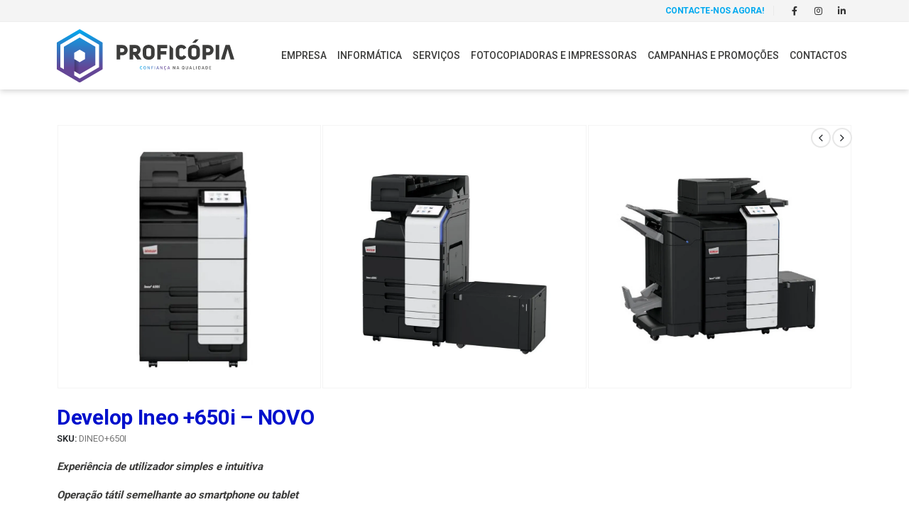

--- FILE ---
content_type: text/html; charset=UTF-8
request_url: https://proficopia.pt/produto/develop-ineo-650i-novo/
body_size: 23945
content:
	<!DOCTYPE html>
	<html  lang="pt-PT">
	<head>
		<meta http-equiv="X-UA-Compatible" content="IE=edge" />
		<meta http-equiv="Content-Type" content="text/html; charset=UTF-8" />
		<meta name="viewport" content="width=device-width, initial-scale=1, minimum-scale=1" />

		<link rel="profile" href="https://gmpg.org/xfn/11" />
		<link rel="pingback" href="https://proficopia.pt/xmlrpc.php" />
		<meta name='robots' content='index, follow, max-image-preview:large, max-snippet:-1, max-video-preview:-1' />
<script>window._wca = window._wca || [];</script>
<!-- Google tag (gtag.js) Consent Mode dataLayer added by Site Kit -->
<script id="google_gtagjs-js-consent-mode-data-layer">
window.dataLayer = window.dataLayer || [];function gtag(){dataLayer.push(arguments);}
gtag('consent', 'default', {"ad_personalization":"denied","ad_storage":"denied","ad_user_data":"denied","analytics_storage":"denied","functionality_storage":"denied","security_storage":"denied","personalization_storage":"denied","region":["AT","BE","BG","CH","CY","CZ","DE","DK","EE","ES","FI","FR","GB","GR","HR","HU","IE","IS","IT","LI","LT","LU","LV","MT","NL","NO","PL","PT","RO","SE","SI","SK"],"wait_for_update":500});
window._googlesitekitConsentCategoryMap = {"statistics":["analytics_storage"],"marketing":["ad_storage","ad_user_data","ad_personalization"],"functional":["functionality_storage","security_storage"],"preferences":["personalization_storage"]};
window._googlesitekitConsents = {"ad_personalization":"denied","ad_storage":"denied","ad_user_data":"denied","analytics_storage":"denied","functionality_storage":"denied","security_storage":"denied","personalization_storage":"denied","region":["AT","BE","BG","CH","CY","CZ","DE","DK","EE","ES","FI","FR","GB","GR","HR","HU","IE","IS","IT","LI","LT","LU","LV","MT","NL","NO","PL","PT","RO","SE","SI","SK"],"wait_for_update":500};
</script>
<!-- End Google tag (gtag.js) Consent Mode dataLayer added by Site Kit -->

	<!-- This site is optimized with the Yoast SEO plugin v24.8 - https://yoast.com/wordpress/plugins/seo/ -->
	<title>Develop Ineo +650i - NOVO - Proficópia</title>
	<meta name="description" content="Develop Ineo +650i - NOVO. Experiência de utilizador simples e intuitiva. Operação tátil semelhante ao smartphone ou tablet." />
	<link rel="canonical" href="https://proficopia.pt/produto/develop-ineo-650i-novo/" />
	<meta property="og:locale" content="pt_PT" />
	<meta property="og:type" content="article" />
	<meta property="og:title" content="Develop Ineo +650i - NOVO - Proficópia" />
	<meta property="og:description" content="Develop Ineo +650i - NOVO. Experiência de utilizador simples e intuitiva. Operação tátil semelhante ao smartphone ou tablet." />
	<meta property="og:url" content="https://proficopia.pt/produto/develop-ineo-650i-novo/" />
	<meta property="og:site_name" content="Proficópia" />
	<meta property="article:publisher" content="https://www.facebook.com/proficopia" />
	<meta property="article:modified_time" content="2022-05-03T14:48:52+00:00" />
	<meta property="og:image" content="https://proficopia.pt/wp-content/uploads/2022/05/commercial-business-equipment-develop-ineo-650i.jpg" />
	<meta property="og:image:width" content="1000" />
	<meta property="og:image:height" content="1000" />
	<meta property="og:image:type" content="image/jpeg" />
	<meta name="twitter:card" content="summary_large_image" />
	<meta name="twitter:label1" content="Tempo estimado de leitura" />
	<meta name="twitter:data1" content="1 minuto" />
	<script type="application/ld+json" class="yoast-schema-graph">{"@context":"https://schema.org","@graph":[{"@type":"WebPage","@id":"https://proficopia.pt/produto/develop-ineo-650i-novo/","url":"https://proficopia.pt/produto/develop-ineo-650i-novo/","name":"Develop Ineo +650i - NOVO - Proficópia","isPartOf":{"@id":"https://proficopia.pt/#website"},"primaryImageOfPage":{"@id":"https://proficopia.pt/produto/develop-ineo-650i-novo/#primaryimage"},"image":{"@id":"https://proficopia.pt/produto/develop-ineo-650i-novo/#primaryimage"},"thumbnailUrl":"https://i0.wp.com/proficopia.pt/wp-content/uploads/2022/05/commercial-business-equipment-develop-ineo-650i.jpg?fit=1000%2C1000&ssl=1","datePublished":"2022-05-03T09:34:37+00:00","dateModified":"2022-05-03T14:48:52+00:00","description":"Develop Ineo +650i - NOVO. Experiência de utilizador simples e intuitiva. Operação tátil semelhante ao smartphone ou tablet.","breadcrumb":{"@id":"https://proficopia.pt/produto/develop-ineo-650i-novo/#breadcrumb"},"inLanguage":"pt-PT","potentialAction":[{"@type":"ReadAction","target":["https://proficopia.pt/produto/develop-ineo-650i-novo/"]}]},{"@type":"ImageObject","inLanguage":"pt-PT","@id":"https://proficopia.pt/produto/develop-ineo-650i-novo/#primaryimage","url":"https://i0.wp.com/proficopia.pt/wp-content/uploads/2022/05/commercial-business-equipment-develop-ineo-650i.jpg?fit=1000%2C1000&ssl=1","contentUrl":"https://i0.wp.com/proficopia.pt/wp-content/uploads/2022/05/commercial-business-equipment-develop-ineo-650i.jpg?fit=1000%2C1000&ssl=1","width":1000,"height":1000},{"@type":"BreadcrumbList","@id":"https://proficopia.pt/produto/develop-ineo-650i-novo/#breadcrumb","itemListElement":[{"@type":"ListItem","position":1,"name":"Home","item":"https://proficopia.pt/"},{"@type":"ListItem","position":2,"name":"Fotocopiadoras e Impressoras","item":"https://proficopia.pt/fotocopiadoras-e-impressoras/"},{"@type":"ListItem","position":3,"name":"Develop Ineo +650i &#8211; NOVO"}]},{"@type":"WebSite","@id":"https://proficopia.pt/#website","url":"https://proficopia.pt/","name":"Proficópia","description":"Equipamentos de Informática","publisher":{"@id":"https://proficopia.pt/#organization"},"potentialAction":[{"@type":"SearchAction","target":{"@type":"EntryPoint","urlTemplate":"https://proficopia.pt/?s={search_term_string}"},"query-input":{"@type":"PropertyValueSpecification","valueRequired":true,"valueName":"search_term_string"}}],"inLanguage":"pt-PT"},{"@type":"Organization","@id":"https://proficopia.pt/#organization","name":"Proficópia","url":"https://proficopia.pt/","logo":{"@type":"ImageObject","inLanguage":"pt-PT","@id":"https://proficopia.pt/#/schema/logo/image/","url":"https://proficopia.pt/wp-content/uploads/2021/09/logo-proficopia-horizontal-200px.svg","contentUrl":"https://proficopia.pt/wp-content/uploads/2021/09/logo-proficopia-horizontal-200px.svg","width":200,"height":163,"caption":"Proficópia"},"image":{"@id":"https://proficopia.pt/#/schema/logo/image/"},"sameAs":["https://www.facebook.com/proficopia"]}]}</script>
	<!-- / Yoast SEO plugin. -->


<link rel='dns-prefetch' href='//stats.wp.com' />
<link rel='dns-prefetch' href='//www.googletagmanager.com' />
<link rel='dns-prefetch' href='//fonts.googleapis.com' />
<link rel='preconnect' href='//i0.wp.com' />
<link rel="alternate" type="application/rss+xml" title="Proficópia &raquo; Feed" href="https://proficopia.pt/feed/" />
<link rel="alternate" type="application/rss+xml" title="Proficópia &raquo; Feed de comentários" href="https://proficopia.pt/comments/feed/" />
<link rel="alternate" type="application/rss+xml" title="Feed de comentários de Proficópia &raquo; Develop Ineo +650i &#8211; NOVO" href="https://proficopia.pt/produto/develop-ineo-650i-novo/feed/" />
<link rel="alternate" title="oEmbed (JSON)" type="application/json+oembed" href="https://proficopia.pt/wp-json/oembed/1.0/embed?url=https%3A%2F%2Fproficopia.pt%2Fproduto%2Fdevelop-ineo-650i-novo%2F" />
<link rel="alternate" title="oEmbed (XML)" type="text/xml+oembed" href="https://proficopia.pt/wp-json/oembed/1.0/embed?url=https%3A%2F%2Fproficopia.pt%2Fproduto%2Fdevelop-ineo-650i-novo%2F&#038;format=xml" />
		<link rel="shortcut icon" href="//proficopia.pt/wp-content/uploads/2021/09/cropped-favicon.png" type="image/x-icon" />
				<link rel="apple-touch-icon" href="//proficopia.pt/wp-content/uploads/2021/09/cropped-favicon.png" />
				<link rel="apple-touch-icon" sizes="120x120" href="//proficopia.pt/wp-content/uploads/2021/09/cropped-favicon.png" />
				<link rel="apple-touch-icon" sizes="76x76" href="//proficopia.pt/wp-content/uploads/2021/09/cropped-favicon.png" />
				<link rel="apple-touch-icon" sizes="152x152" href="//proficopia.pt/wp-content/uploads/2021/09/cropped-favicon.png" />
		<style id='wp-img-auto-sizes-contain-inline-css'>
img:is([sizes=auto i],[sizes^="auto," i]){contain-intrinsic-size:3000px 1500px}
/*# sourceURL=wp-img-auto-sizes-contain-inline-css */
</style>
<link rel='stylesheet' id='porto-sp-attr-table-css' href='https://proficopia.pt/wp-content/plugins/porto-functionality/shortcodes//assets/cp-attribute-table/attribute-table.css?ver=3.1.4' media='all' />
<link rel='stylesheet' id='porto-google-fonts-css' href='//fonts.googleapis.com/css?family=Roboto%3A400%2C500%2C600%2C700%2C800%7CShadows+Into+Light%3A400%2C700%7CPlayfair+Display%3A400%2C700%7COpen+Sans%3A400%2C600%2C700&#038;ver=6.9' media='all' />
<link rel='stylesheet' id='carousel-anything-css-css' href='https://proficopia.pt/wp-content/plugins/vc-super-bundle/features/carousel/carousel-anything/css/style.css?ver=1.12' media='all' />
<link rel='stylesheet' id='carousel-anything-owl-css' href='https://proficopia.pt/wp-content/plugins/vc-super-bundle/features/carousel/carousel-anything/css/owl.theme.default.css?ver=1.12' media='all' />
<link rel='stylesheet' id='carousel-anything-transitions-css' href='https://proficopia.pt/wp-content/plugins/vc-super-bundle/features/carousel/carousel-anything/css/owl.carousel.css?ver=1.12' media='all' />
<link rel='stylesheet' id='carousel-anything-animate-css' href='https://proficopia.pt/wp-content/plugins/vc-super-bundle/features/carousel/carousel-anything/css/animate.css?ver=1.12' media='all' />
<link rel='stylesheet' id='gcp-owl-carousel-css-css' href='https://proficopia.pt/wp-content/plugins/vc-super-bundle/features/carousel/carousel-anything/css/style.css?ver=1.12' media='all' />
<link rel='stylesheet' id='carousel-anything-single-post-css' href='https://proficopia.pt/wp-content/plugins/vc-super-bundle/features/carousel/carousel-anything/css/single-post.css?ver=1.12' media='all' />
<style id='wp-emoji-styles-inline-css'>

	img.wp-smiley, img.emoji {
		display: inline !important;
		border: none !important;
		box-shadow: none !important;
		height: 1em !important;
		width: 1em !important;
		margin: 0 0.07em !important;
		vertical-align: -0.1em !important;
		background: none !important;
		padding: 0 !important;
	}
/*# sourceURL=wp-emoji-styles-inline-css */
</style>
<link rel='stylesheet' id='wp-block-library-css' href='https://proficopia.pt/wp-includes/css/dist/block-library/style.min.css?ver=6.9' media='all' />
<link rel='stylesheet' id='wc-blocks-style-css' href='https://proficopia.pt/wp-content/plugins/woocommerce/assets/client/blocks/wc-blocks.css?ver=wc-9.7.2' media='all' />
<style id='global-styles-inline-css'>
:root{--wp--preset--aspect-ratio--square: 1;--wp--preset--aspect-ratio--4-3: 4/3;--wp--preset--aspect-ratio--3-4: 3/4;--wp--preset--aspect-ratio--3-2: 3/2;--wp--preset--aspect-ratio--2-3: 2/3;--wp--preset--aspect-ratio--16-9: 16/9;--wp--preset--aspect-ratio--9-16: 9/16;--wp--preset--color--black: #000000;--wp--preset--color--cyan-bluish-gray: #abb8c3;--wp--preset--color--white: #ffffff;--wp--preset--color--pale-pink: #f78da7;--wp--preset--color--vivid-red: #cf2e2e;--wp--preset--color--luminous-vivid-orange: #ff6900;--wp--preset--color--luminous-vivid-amber: #fcb900;--wp--preset--color--light-green-cyan: #7bdcb5;--wp--preset--color--vivid-green-cyan: #00d084;--wp--preset--color--pale-cyan-blue: #8ed1fc;--wp--preset--color--vivid-cyan-blue: #0693e3;--wp--preset--color--vivid-purple: #9b51e0;--wp--preset--color--primary: var(--porto-primary-color);--wp--preset--color--secondary: var(--porto-secondary-color);--wp--preset--color--tertiary: var(--porto-tertiary-color);--wp--preset--color--quaternary: var(--porto-quaternary-color);--wp--preset--color--dark: var(--porto-dark-color);--wp--preset--color--light: var(--porto-light-color);--wp--preset--color--primary-hover: var(--porto-primary-light-5);--wp--preset--gradient--vivid-cyan-blue-to-vivid-purple: linear-gradient(135deg,rgb(6,147,227) 0%,rgb(155,81,224) 100%);--wp--preset--gradient--light-green-cyan-to-vivid-green-cyan: linear-gradient(135deg,rgb(122,220,180) 0%,rgb(0,208,130) 100%);--wp--preset--gradient--luminous-vivid-amber-to-luminous-vivid-orange: linear-gradient(135deg,rgb(252,185,0) 0%,rgb(255,105,0) 100%);--wp--preset--gradient--luminous-vivid-orange-to-vivid-red: linear-gradient(135deg,rgb(255,105,0) 0%,rgb(207,46,46) 100%);--wp--preset--gradient--very-light-gray-to-cyan-bluish-gray: linear-gradient(135deg,rgb(238,238,238) 0%,rgb(169,184,195) 100%);--wp--preset--gradient--cool-to-warm-spectrum: linear-gradient(135deg,rgb(74,234,220) 0%,rgb(151,120,209) 20%,rgb(207,42,186) 40%,rgb(238,44,130) 60%,rgb(251,105,98) 80%,rgb(254,248,76) 100%);--wp--preset--gradient--blush-light-purple: linear-gradient(135deg,rgb(255,206,236) 0%,rgb(152,150,240) 100%);--wp--preset--gradient--blush-bordeaux: linear-gradient(135deg,rgb(254,205,165) 0%,rgb(254,45,45) 50%,rgb(107,0,62) 100%);--wp--preset--gradient--luminous-dusk: linear-gradient(135deg,rgb(255,203,112) 0%,rgb(199,81,192) 50%,rgb(65,88,208) 100%);--wp--preset--gradient--pale-ocean: linear-gradient(135deg,rgb(255,245,203) 0%,rgb(182,227,212) 50%,rgb(51,167,181) 100%);--wp--preset--gradient--electric-grass: linear-gradient(135deg,rgb(202,248,128) 0%,rgb(113,206,126) 100%);--wp--preset--gradient--midnight: linear-gradient(135deg,rgb(2,3,129) 0%,rgb(40,116,252) 100%);--wp--preset--font-size--small: 13px;--wp--preset--font-size--medium: 20px;--wp--preset--font-size--large: 36px;--wp--preset--font-size--x-large: 42px;--wp--preset--font-family--inter: "Inter", sans-serif;--wp--preset--font-family--cardo: Cardo;--wp--preset--spacing--20: 0.44rem;--wp--preset--spacing--30: 0.67rem;--wp--preset--spacing--40: 1rem;--wp--preset--spacing--50: 1.5rem;--wp--preset--spacing--60: 2.25rem;--wp--preset--spacing--70: 3.38rem;--wp--preset--spacing--80: 5.06rem;--wp--preset--shadow--natural: 6px 6px 9px rgba(0, 0, 0, 0.2);--wp--preset--shadow--deep: 12px 12px 50px rgba(0, 0, 0, 0.4);--wp--preset--shadow--sharp: 6px 6px 0px rgba(0, 0, 0, 0.2);--wp--preset--shadow--outlined: 6px 6px 0px -3px rgb(255, 255, 255), 6px 6px rgb(0, 0, 0);--wp--preset--shadow--crisp: 6px 6px 0px rgb(0, 0, 0);}:where(.is-layout-flex){gap: 0.5em;}:where(.is-layout-grid){gap: 0.5em;}body .is-layout-flex{display: flex;}.is-layout-flex{flex-wrap: wrap;align-items: center;}.is-layout-flex > :is(*, div){margin: 0;}body .is-layout-grid{display: grid;}.is-layout-grid > :is(*, div){margin: 0;}:where(.wp-block-columns.is-layout-flex){gap: 2em;}:where(.wp-block-columns.is-layout-grid){gap: 2em;}:where(.wp-block-post-template.is-layout-flex){gap: 1.25em;}:where(.wp-block-post-template.is-layout-grid){gap: 1.25em;}.has-black-color{color: var(--wp--preset--color--black) !important;}.has-cyan-bluish-gray-color{color: var(--wp--preset--color--cyan-bluish-gray) !important;}.has-white-color{color: var(--wp--preset--color--white) !important;}.has-pale-pink-color{color: var(--wp--preset--color--pale-pink) !important;}.has-vivid-red-color{color: var(--wp--preset--color--vivid-red) !important;}.has-luminous-vivid-orange-color{color: var(--wp--preset--color--luminous-vivid-orange) !important;}.has-luminous-vivid-amber-color{color: var(--wp--preset--color--luminous-vivid-amber) !important;}.has-light-green-cyan-color{color: var(--wp--preset--color--light-green-cyan) !important;}.has-vivid-green-cyan-color{color: var(--wp--preset--color--vivid-green-cyan) !important;}.has-pale-cyan-blue-color{color: var(--wp--preset--color--pale-cyan-blue) !important;}.has-vivid-cyan-blue-color{color: var(--wp--preset--color--vivid-cyan-blue) !important;}.has-vivid-purple-color{color: var(--wp--preset--color--vivid-purple) !important;}.has-black-background-color{background-color: var(--wp--preset--color--black) !important;}.has-cyan-bluish-gray-background-color{background-color: var(--wp--preset--color--cyan-bluish-gray) !important;}.has-white-background-color{background-color: var(--wp--preset--color--white) !important;}.has-pale-pink-background-color{background-color: var(--wp--preset--color--pale-pink) !important;}.has-vivid-red-background-color{background-color: var(--wp--preset--color--vivid-red) !important;}.has-luminous-vivid-orange-background-color{background-color: var(--wp--preset--color--luminous-vivid-orange) !important;}.has-luminous-vivid-amber-background-color{background-color: var(--wp--preset--color--luminous-vivid-amber) !important;}.has-light-green-cyan-background-color{background-color: var(--wp--preset--color--light-green-cyan) !important;}.has-vivid-green-cyan-background-color{background-color: var(--wp--preset--color--vivid-green-cyan) !important;}.has-pale-cyan-blue-background-color{background-color: var(--wp--preset--color--pale-cyan-blue) !important;}.has-vivid-cyan-blue-background-color{background-color: var(--wp--preset--color--vivid-cyan-blue) !important;}.has-vivid-purple-background-color{background-color: var(--wp--preset--color--vivid-purple) !important;}.has-black-border-color{border-color: var(--wp--preset--color--black) !important;}.has-cyan-bluish-gray-border-color{border-color: var(--wp--preset--color--cyan-bluish-gray) !important;}.has-white-border-color{border-color: var(--wp--preset--color--white) !important;}.has-pale-pink-border-color{border-color: var(--wp--preset--color--pale-pink) !important;}.has-vivid-red-border-color{border-color: var(--wp--preset--color--vivid-red) !important;}.has-luminous-vivid-orange-border-color{border-color: var(--wp--preset--color--luminous-vivid-orange) !important;}.has-luminous-vivid-amber-border-color{border-color: var(--wp--preset--color--luminous-vivid-amber) !important;}.has-light-green-cyan-border-color{border-color: var(--wp--preset--color--light-green-cyan) !important;}.has-vivid-green-cyan-border-color{border-color: var(--wp--preset--color--vivid-green-cyan) !important;}.has-pale-cyan-blue-border-color{border-color: var(--wp--preset--color--pale-cyan-blue) !important;}.has-vivid-cyan-blue-border-color{border-color: var(--wp--preset--color--vivid-cyan-blue) !important;}.has-vivid-purple-border-color{border-color: var(--wp--preset--color--vivid-purple) !important;}.has-vivid-cyan-blue-to-vivid-purple-gradient-background{background: var(--wp--preset--gradient--vivid-cyan-blue-to-vivid-purple) !important;}.has-light-green-cyan-to-vivid-green-cyan-gradient-background{background: var(--wp--preset--gradient--light-green-cyan-to-vivid-green-cyan) !important;}.has-luminous-vivid-amber-to-luminous-vivid-orange-gradient-background{background: var(--wp--preset--gradient--luminous-vivid-amber-to-luminous-vivid-orange) !important;}.has-luminous-vivid-orange-to-vivid-red-gradient-background{background: var(--wp--preset--gradient--luminous-vivid-orange-to-vivid-red) !important;}.has-very-light-gray-to-cyan-bluish-gray-gradient-background{background: var(--wp--preset--gradient--very-light-gray-to-cyan-bluish-gray) !important;}.has-cool-to-warm-spectrum-gradient-background{background: var(--wp--preset--gradient--cool-to-warm-spectrum) !important;}.has-blush-light-purple-gradient-background{background: var(--wp--preset--gradient--blush-light-purple) !important;}.has-blush-bordeaux-gradient-background{background: var(--wp--preset--gradient--blush-bordeaux) !important;}.has-luminous-dusk-gradient-background{background: var(--wp--preset--gradient--luminous-dusk) !important;}.has-pale-ocean-gradient-background{background: var(--wp--preset--gradient--pale-ocean) !important;}.has-electric-grass-gradient-background{background: var(--wp--preset--gradient--electric-grass) !important;}.has-midnight-gradient-background{background: var(--wp--preset--gradient--midnight) !important;}.has-small-font-size{font-size: var(--wp--preset--font-size--small) !important;}.has-medium-font-size{font-size: var(--wp--preset--font-size--medium) !important;}.has-large-font-size{font-size: var(--wp--preset--font-size--large) !important;}.has-x-large-font-size{font-size: var(--wp--preset--font-size--x-large) !important;}
/*# sourceURL=global-styles-inline-css */
</style>

<style id='classic-theme-styles-inline-css'>
/*! This file is auto-generated */
.wp-block-button__link{color:#fff;background-color:#32373c;border-radius:9999px;box-shadow:none;text-decoration:none;padding:calc(.667em + 2px) calc(1.333em + 2px);font-size:1.125em}.wp-block-file__button{background:#32373c;color:#fff;text-decoration:none}
/*# sourceURL=/wp-includes/css/classic-themes.min.css */
</style>
<style id='woocommerce-inline-inline-css'>
.woocommerce form .form-row .required { visibility: visible; }
/*# sourceURL=woocommerce-inline-inline-css */
</style>
<link rel='stylesheet' id='ion.range-slider-css' href='https://proficopia.pt/wp-content/plugins/yith-woocommerce-ajax-product-filter-premium/assets/css/ion.range-slider.css?ver=2.3.1' media='all' />
<link rel='stylesheet' id='yith-wcan-shortcodes-css' href='https://proficopia.pt/wp-content/plugins/yith-woocommerce-ajax-product-filter-premium/assets/css/shortcodes.css?ver=5.1.0' media='all' />
<style id='yith-wcan-shortcodes-inline-css'>
:root{
	--yith-wcan-filters_colors_titles: #333333;
	--yith-wcan-filters_colors_background: #FFFFFF;
	--yith-wcan-filters_colors_accent: #3301CC;
	--yith-wcan-filters_colors_accent_r: 51;
	--yith-wcan-filters_colors_accent_g: 1;
	--yith-wcan-filters_colors_accent_b: 204;
	--yith-wcan-color_swatches_border_radius: 100%;
	--yith-wcan-color_swatches_size: 30px;
	--yith-wcan-labels_style_background: #FFFFFF;
	--yith-wcan-labels_style_background_hover: rgb(1,169,239);
	--yith-wcan-labels_style_background_active: #3301CC;
	--yith-wcan-labels_style_text: #434343;
	--yith-wcan-labels_style_text_hover: rgb(1,169,239);
	--yith-wcan-labels_style_text_active: #3301CC;
	--yith-wcan-anchors_style_text: #434343;
	--yith-wcan-anchors_style_text_hover: rgb(1,169,239);
	--yith-wcan-anchors_style_text_active: #3301CC;
}
/*# sourceURL=yith-wcan-shortcodes-inline-css */
</style>
<link rel='stylesheet' id='brands-styles-css' href='https://proficopia.pt/wp-content/plugins/woocommerce/assets/css/brands.css?ver=9.7.2' media='all' />
<style id='akismet-widget-style-inline-css'>

			.a-stats {
				--akismet-color-mid-green: #357b49;
				--akismet-color-white: #fff;
				--akismet-color-light-grey: #f6f7f7;

				max-width: 350px;
				width: auto;
			}

			.a-stats * {
				all: unset;
				box-sizing: border-box;
			}

			.a-stats strong {
				font-weight: 600;
			}

			.a-stats a.a-stats__link,
			.a-stats a.a-stats__link:visited,
			.a-stats a.a-stats__link:active {
				background: var(--akismet-color-mid-green);
				border: none;
				box-shadow: none;
				border-radius: 8px;
				color: var(--akismet-color-white);
				cursor: pointer;
				display: block;
				font-family: -apple-system, BlinkMacSystemFont, 'Segoe UI', 'Roboto', 'Oxygen-Sans', 'Ubuntu', 'Cantarell', 'Helvetica Neue', sans-serif;
				font-weight: 500;
				padding: 12px;
				text-align: center;
				text-decoration: none;
				transition: all 0.2s ease;
			}

			/* Extra specificity to deal with TwentyTwentyOne focus style */
			.widget .a-stats a.a-stats__link:focus {
				background: var(--akismet-color-mid-green);
				color: var(--akismet-color-white);
				text-decoration: none;
			}

			.a-stats a.a-stats__link:hover {
				filter: brightness(110%);
				box-shadow: 0 4px 12px rgba(0, 0, 0, 0.06), 0 0 2px rgba(0, 0, 0, 0.16);
			}

			.a-stats .count {
				color: var(--akismet-color-white);
				display: block;
				font-size: 1.5em;
				line-height: 1.4;
				padding: 0 13px;
				white-space: nowrap;
			}
		
/*# sourceURL=akismet-widget-style-inline-css */
</style>
<link rel='stylesheet' id='vc_plugin_table_style_css-css' href='https://proficopia.pt/wp-content/plugins/easy-tables-vc/assets/css/style.min.css?ver=2.0.1' media='all' />
<link rel='stylesheet' id='vc_plugin_themes_css-css' href='https://proficopia.pt/wp-content/plugins/easy-tables-vc/assets/css/themes.min.css?ver=2.0.1' media='all' />
<link rel='stylesheet' id='porto-fs-progress-bar-css' href='https://proficopia.pt/wp-content/themes/porto/inc/lib/woocommerce-shipping-progress-bar/shipping-progress-bar.css?ver=7.1.4' media='all' />
<link rel='stylesheet' id='porto-css-vars-css' href='https://proficopia.pt/wp-content/uploads/porto_styles/theme_css_vars.css?ver=7.1.4' media='all' />
<link rel='stylesheet' id='js_composer_front-css' href='https://proficopia.pt/wp-content/uploads/porto_styles/js_composer.css?ver=7.1.4' media='all' />
<link rel='stylesheet' id='bootstrap-css' href='https://proficopia.pt/wp-content/uploads/porto_styles/bootstrap.css?ver=7.1.4' media='all' />
<link rel='stylesheet' id='porto-plugins-css' href='https://proficopia.pt/wp-content/themes/porto/css/plugins.css?ver=7.1.4' media='all' />
<link rel='stylesheet' id='porto-theme-css' href='https://proficopia.pt/wp-content/themes/porto/css/theme.css?ver=7.1.4' media='all' />
<link rel='stylesheet' id='porto-shortcodes-css' href='https://proficopia.pt/wp-content/uploads/porto_styles/shortcodes.css?ver=7.1.4' media='all' />
<link rel='stylesheet' id='porto-theme-shop-css' href='https://proficopia.pt/wp-content/themes/porto/css/theme_shop.css?ver=7.1.4' media='all' />
<link rel='stylesheet' id='porto-theme-wpb-css' href='https://proficopia.pt/wp-content/themes/porto/css/theme_wpb.css?ver=7.1.4' media='all' />
<link rel='stylesheet' id='porto-dynamic-style-css' href='https://proficopia.pt/wp-content/uploads/porto_styles/dynamic_style.css?ver=7.1.4' media='all' />
<link rel='stylesheet' id='porto-type-builder-css' href='https://proficopia.pt/wp-content/plugins/porto-functionality/builders/assets/type-builder.css?ver=3.1.4' media='all' />
<link rel='stylesheet' id='porto-account-login-style-css' href='https://proficopia.pt/wp-content/themes/porto/css/theme/shop/login-style/account-login.css?ver=7.1.4' media='all' />
<link rel='stylesheet' id='porto-theme-woopage-css' href='https://proficopia.pt/wp-content/themes/porto/css/theme/shop/other/woopage.css?ver=7.1.4' media='all' />
<link rel='stylesheet' id='porto-sp-layout-css' href='https://proficopia.pt/wp-content/themes/porto/css/theme/shop/single-product/builder.css?ver=7.1.4' media='all' />
<link rel='stylesheet' id='porto-style-css' href='https://proficopia.pt/wp-content/themes/porto/style.css?ver=7.1.4' media='all' />
<style id='porto-style-inline-css'>
.vc_do_btn{margin-bottom:22px;}
.side-header-narrow-bar-logo{max-width:250px}@media (min-width:992px){}.page-top ul.breadcrumb > li.home{display:inline-block}.page-top ul.breadcrumb > li.home a{position:relative;width:14px;text-indent:-9999px}.page-top ul.breadcrumb > li.home a:after{content:"\e883";font-family:'porto';float:left;text-indent:0}.product-images .img-thumbnail .inner,.product-images .img-thumbnail .inner img{-webkit-transform:none;transform:none}.sticky-product{position:fixed;top:0;left:0;width:100%;z-index:100;background-color:#fff;box-shadow:0 3px 5px rgba(0,0,0,0.08);padding:15px 0}.sticky-product.pos-bottom{top:auto;bottom:0;box-shadow:0 -3px 5px rgba(0,0,0,0.08)}.sticky-product .container{display:-ms-flexbox;display:flex;-ms-flex-align:center;align-items:center;-ms-flex-wrap:wrap;flex-wrap:wrap}.sticky-product .sticky-image{max-width:60px;margin-right:15px}.sticky-product .add-to-cart{-ms-flex:1;flex:1;text-align:right;margin-top:5px}.sticky-product .product-name{font-size:16px;font-weight:600;line-height:inherit;margin-bottom:0}.sticky-product .sticky-detail{line-height:1.5;display:-ms-flexbox;display:flex}.sticky-product .star-rating{margin:5px 15px;font-size:1em}.sticky-product .availability{padding-top:2px}.sticky-product .sticky-detail .price{font-family:Roboto,Roboto,sans-serif;font-weight:400;margin-bottom:0;font-size:1.3em;line-height:1.5}.sticky-product.pos-top:not(.hide){top:0;opacity:1;visibility:visible;transform:translate3d( 0,0,0 )}.sticky-product.pos-top.scroll-down{opacity:0 !important;visibility:hidden;transform:translate3d( 0,-100%,0 )}.sticky-product.sticky-ready{transition:left .3s,visibility 0.3s,opacity 0.3s,transform 0.3s,top 0.3s ease}@media (max-width:992px){.sticky-product .container{padding-left:var(--porto-grid-gutter-width);padding-right:var(--porto-grid-gutter-width)}}@media (max-width:767px){.sticky-product{display:none}}#login-form-popup{max-width:480px}.header-wrapper{z-index:99999 !important}.wpforms-container-full .wpforms-form label.wpforms-error{font-weight:600}@media (max-width:1025px) and (min-width:992px){.container{max-width:90%}}#header .header-main{box-shadow:0 2px 8px 0 rgb(0 0 0 / 19%) !important}#header .header-main{z-index:1}.filter-title{font-weight:600;border-bottom:1px solid #dedede;padding-bottom:5px}.sidebar-content{border:none !important}.side-nav-panel-close{color:#3C3C3B !important}.fas.fa-bars{font-size:18px}#accordion-menu-item-49{border-bottom:1px solid #e6e6e6}.porto-btn-ctn-left{display:inline-flex;text-align:left;margin-right:25px}.product-stock.out-of-stock{Display:none}.thumb-info-action-icon{background-color:#ffffff !important}.fas.fa-link{color:#000000 !important}.products li.product-col h3{text-transform:uppercase;font-size:1.1rem !important;font-weight:600 !important}.single-product .product_title{color:#0010cc}#topcontrol{display:none}.product-image-slider .center .inner:before{background:none !important}.post-excerpt{font-size:12px}ul.list li.product .description{-webkit-line-clamp:4}ul.products li.product-col .description{margin-top:.5em}.single-post article{margin-top:20px}.sidebar-content{margin-top:50px}.no-breadcrumbs .main-content{padding-top:50px}.btn-default.btn{padding:5px 20px;font-size:0.8rem !important;background:#000;color:#fff}.widget .post-date{display:none}
/*# sourceURL=porto-style-inline-css */
</style>
<link rel='stylesheet' id='porto-360-gallery-css' href='https://proficopia.pt/wp-content/themes/porto/inc/lib/threesixty/threesixty.css?ver=7.1.4' media='all' />
<link rel='stylesheet' id='styles-child-css' href='https://proficopia.pt/wp-content/themes/porto-child/style.css?ver=6.9' media='all' />
<script async='async' src="https://proficopia.pt/wp-includes/js/jquery/jquery.min.js?ver=3.7.1" id="jquery-core-js"></script>
<script async='async' src="https://proficopia.pt/wp-includes/js/jquery/jquery-migrate.min.js?ver=3.4.1" id="jquery-migrate-js"></script>
<script async='async' src="https://proficopia.pt/wp-content/plugins/vc-super-bundle/features/carousel/carousel-anything/js/min/owl.carousel2-min.js?ver=1.3.3" id="carousel-anything-owl-js"></script>
<script async='async' src="https://proficopia.pt/wp-content/plugins/vc-super-bundle/features/carousel/carousel-anything/js/min/script-min.js?ver=1.12" id="carousel-anything-js"></script>
<script id="wc-single-product-js-extra">
var wc_single_product_params = {"i18n_required_rating_text":"Seleccione uma classifica\u00e7\u00e3o","i18n_rating_options":["1 of 5 stars","2 of 5 stars","3 of 5 stars","4 of 5 stars","5 of 5 stars"],"i18n_product_gallery_trigger_text":"View full-screen image gallery","review_rating_required":"yes","flexslider":{"rtl":false,"animation":"slide","smoothHeight":true,"directionNav":false,"controlNav":"thumbnails","slideshow":false,"animationSpeed":500,"animationLoop":false,"allowOneSlide":false},"zoom_enabled":"","zoom_options":[],"photoswipe_enabled":"","photoswipe_options":{"shareEl":false,"closeOnScroll":false,"history":false,"hideAnimationDuration":0,"showAnimationDuration":0},"flexslider_enabled":""};
//# sourceURL=wc-single-product-js-extra
</script>
<script async='async' src="https://proficopia.pt/wp-content/plugins/woocommerce/assets/js/frontend/single-product.min.js?ver=9.7.2" id="wc-single-product-js" defer data-wp-strategy="defer"></script>
<script async='async' src="https://proficopia.pt/wp-content/plugins/woocommerce/assets/js/jquery-blockui/jquery.blockUI.min.js?ver=2.7.0-wc.9.7.2" id="jquery-blockui-js" defer data-wp-strategy="defer"></script>
<script async='async' src="https://proficopia.pt/wp-content/plugins/woocommerce/assets/js/js-cookie/js.cookie.min.js?ver=2.1.4-wc.9.7.2" id="js-cookie-js" defer data-wp-strategy="defer"></script>
<script id="woocommerce-js-extra">
var woocommerce_params = {"ajax_url":"/wp-admin/admin-ajax.php","wc_ajax_url":"/?wc-ajax=%%endpoint%%","i18n_password_show":"Show password","i18n_password_hide":"Hide password"};
//# sourceURL=woocommerce-js-extra
</script>
<script async='async' src="https://proficopia.pt/wp-content/plugins/woocommerce/assets/js/frontend/woocommerce.min.js?ver=9.7.2" id="woocommerce-js" defer data-wp-strategy="defer"></script>
<script async='async' src="https://stats.wp.com/s-202603.js" id="woocommerce-analytics-js" defer data-wp-strategy="defer"></script>
<script id="wc-cart-fragments-js-extra">
var wc_cart_fragments_params = {"ajax_url":"/wp-admin/admin-ajax.php","wc_ajax_url":"/?wc-ajax=%%endpoint%%","cart_hash_key":"wc_cart_hash_c6e3770afd931dddaa95d87f4280cee8","fragment_name":"wc_fragments_c6e3770afd931dddaa95d87f4280cee8","request_timeout":"15000"};
//# sourceURL=wc-cart-fragments-js-extra
</script>
<script async='async' src="https://proficopia.pt/wp-content/plugins/woocommerce/assets/js/frontend/cart-fragments.min.js?ver=9.7.2" id="wc-cart-fragments-js" defer data-wp-strategy="defer"></script>

<!-- Google tag (gtag.js) snippet added by Site Kit -->

<!-- Google Ads snippet added by Site Kit -->

<!-- Google Analytics snippet added by Site Kit -->
<script async='async' src="https://www.googletagmanager.com/gtag/js?id=GT-MQ7SXQL" id="google_gtagjs-js" async></script>
<script id="google_gtagjs-js-after">
window.dataLayer = window.dataLayer || [];function gtag(){dataLayer.push(arguments);}
gtag("set","linker",{"domains":["proficopia.pt"]});
gtag("js", new Date());
gtag("set", "developer_id.dZTNiMT", true);
gtag("config", "GT-MQ7SXQL");
gtag("config", "AW-10853386176");
//# sourceURL=google_gtagjs-js-after
</script>

<!-- End Google tag (gtag.js) snippet added by Site Kit -->
<script></script><link rel="https://api.w.org/" href="https://proficopia.pt/wp-json/" /><link rel="alternate" title="JSON" type="application/json" href="https://proficopia.pt/wp-json/wp/v2/product/2084" /><link rel="EditURI" type="application/rsd+xml" title="RSD" href="https://proficopia.pt/xmlrpc.php?rsd" />
<meta name="generator" content="WordPress 6.9" />
<meta name="generator" content="WooCommerce 9.7.2" />
<link rel='shortlink' href='https://proficopia.pt/?p=2084' />
<meta name="generator" content="Site Kit by Google 1.149.1" /><!-- Google Tag Manager -->
<script>(function(w,d,s,l,i){w[l]=w[l]||[];w[l].push({'gtm.start':
new Date().getTime(),event:'gtm.js'});var f=d.getElementsByTagName(s)[0],
j=d.createElement(s),dl=l!='dataLayer'?'&l='+l:'';j.async=true;j.src=
'https://www.googletagmanager.com/gtm.js?id='+i+dl;f.parentNode.insertBefore(j,f);
})(window,document,'script','dataLayer','GTM-KJ7R9B8');</script>
<!-- End Google Tag Manager --><meta name="generator" content="performance-lab 3.9.0; plugins: ">
	<style>img#wpstats{display:none}</style>
		<!--[if IE 9]> <script>var _gambitParallaxIE9 = true;</script> <![endif]-->		<script type="text/javascript">
		WebFontConfig = {
			google: { families: [ 'Roboto:400,500,600,700,800','Shadows+Into+Light:400,700','Playfair+Display:400,700','Open+Sans:400,600,700' ] }
		};
		(function(d) {
			var wf = d.createElement('script'), s = d.scripts[d.scripts.length - 1];
			wf.src = 'https://proficopia.pt/wp-content/themes/porto/js/libs/webfont.js';
			wf.async = true;
			s.parentNode.insertBefore(wf, s);
		})(document);</script>
			<noscript><style>.woocommerce-product-gallery{ opacity: 1 !important; }</style></noscript>
	
<!-- Google AdSense meta tags added by Site Kit -->
<meta name="google-adsense-platform-account" content="ca-host-pub-2644536267352236">
<meta name="google-adsense-platform-domain" content="sitekit.withgoogle.com">
<!-- End Google AdSense meta tags added by Site Kit -->
<meta name="generator" content="Powered by WPBakery Page Builder - drag and drop page builder for WordPress."/>
<meta name="generator" content="Powered by Slider Revolution 6.7.11 - responsive, Mobile-Friendly Slider Plugin for WordPress with comfortable drag and drop interface." />
<style class='wp-fonts-local'>
@font-face{font-family:Inter;font-style:normal;font-weight:300 900;font-display:fallback;src:url('https://proficopia.pt/wp-content/plugins/woocommerce/assets/fonts/Inter-VariableFont_slnt,wght.woff2') format('woff2');font-stretch:normal;}
@font-face{font-family:Cardo;font-style:normal;font-weight:400;font-display:fallback;src:url('https://proficopia.pt/wp-content/plugins/woocommerce/assets/fonts/cardo_normal_400.woff2') format('woff2');}
</style>
<link rel="icon" href="https://i0.wp.com/proficopia.pt/wp-content/uploads/2021/09/cropped-favicon.png?resize=32%2C32&#038;ssl=1" sizes="32x32" />
<link rel="icon" href="https://i0.wp.com/proficopia.pt/wp-content/uploads/2021/09/cropped-favicon.png?fit=192%2C192&#038;ssl=1" sizes="192x192" />
<link rel="apple-touch-icon" href="https://i0.wp.com/proficopia.pt/wp-content/uploads/2021/09/cropped-favicon.png?fit=180%2C180&#038;ssl=1" />
<meta name="msapplication-TileImage" content="https://i0.wp.com/proficopia.pt/wp-content/uploads/2021/09/cropped-favicon.png?fit=270%2C270&#038;ssl=1" />
<script>function setREVStartSize(e){
			//window.requestAnimationFrame(function() {
				window.RSIW = window.RSIW===undefined ? window.innerWidth : window.RSIW;
				window.RSIH = window.RSIH===undefined ? window.innerHeight : window.RSIH;
				try {
					var pw = document.getElementById(e.c).parentNode.offsetWidth,
						newh;
					pw = pw===0 || isNaN(pw) || (e.l=="fullwidth" || e.layout=="fullwidth") ? window.RSIW : pw;
					e.tabw = e.tabw===undefined ? 0 : parseInt(e.tabw);
					e.thumbw = e.thumbw===undefined ? 0 : parseInt(e.thumbw);
					e.tabh = e.tabh===undefined ? 0 : parseInt(e.tabh);
					e.thumbh = e.thumbh===undefined ? 0 : parseInt(e.thumbh);
					e.tabhide = e.tabhide===undefined ? 0 : parseInt(e.tabhide);
					e.thumbhide = e.thumbhide===undefined ? 0 : parseInt(e.thumbhide);
					e.mh = e.mh===undefined || e.mh=="" || e.mh==="auto" ? 0 : parseInt(e.mh,0);
					if(e.layout==="fullscreen" || e.l==="fullscreen")
						newh = Math.max(e.mh,window.RSIH);
					else{
						e.gw = Array.isArray(e.gw) ? e.gw : [e.gw];
						for (var i in e.rl) if (e.gw[i]===undefined || e.gw[i]===0) e.gw[i] = e.gw[i-1];
						e.gh = e.el===undefined || e.el==="" || (Array.isArray(e.el) && e.el.length==0)? e.gh : e.el;
						e.gh = Array.isArray(e.gh) ? e.gh : [e.gh];
						for (var i in e.rl) if (e.gh[i]===undefined || e.gh[i]===0) e.gh[i] = e.gh[i-1];
											
						var nl = new Array(e.rl.length),
							ix = 0,
							sl;
						e.tabw = e.tabhide>=pw ? 0 : e.tabw;
						e.thumbw = e.thumbhide>=pw ? 0 : e.thumbw;
						e.tabh = e.tabhide>=pw ? 0 : e.tabh;
						e.thumbh = e.thumbhide>=pw ? 0 : e.thumbh;
						for (var i in e.rl) nl[i] = e.rl[i]<window.RSIW ? 0 : e.rl[i];
						sl = nl[0];
						for (var i in nl) if (sl>nl[i] && nl[i]>0) { sl = nl[i]; ix=i;}
						var m = pw>(e.gw[ix]+e.tabw+e.thumbw) ? 1 : (pw-(e.tabw+e.thumbw)) / (e.gw[ix]);
						newh =  (e.gh[ix] * m) + (e.tabh + e.thumbh);
					}
					var el = document.getElementById(e.c);
					if (el!==null && el) el.style.height = newh+"px";
					el = document.getElementById(e.c+"_wrapper");
					if (el!==null && el) {
						el.style.height = newh+"px";
						el.style.display = "block";
					}
				} catch(e){
					console.log("Failure at Presize of Slider:" + e)
				}
			//});
		  };</script>
<noscript><style> .wpb_animate_when_almost_visible { opacity: 1; }</style></noscript>	<link rel='stylesheet' id='rs-plugin-settings-css' href='//proficopia.pt/wp-content/plugins/revslider/sr6/assets/css/rs6.css?ver=6.7.11' media='all' />
<style id='rs-plugin-settings-inline-css'>
#rs-demo-id {}
/*# sourceURL=rs-plugin-settings-inline-css */
</style>
<link rel='stylesheet' id='wpforms-choicesjs-css' href='https://proficopia.pt/wp-content/plugins/wpforms/assets/css/choices.min.css?ver=9.0.1' media='all' />
<link rel='stylesheet' id='wpforms-smart-phone-field-css' href='https://proficopia.pt/wp-content/plugins/wpforms/pro/assets/css/vendor/intl-tel-input.min.css?ver=17.0.5' media='all' />
<link rel='stylesheet' id='wpforms-full-css' href='https://proficopia.pt/wp-content/plugins/wpforms/assets/css/wpforms-full.min.css?ver=1.6.8.1' media='all' />
</head>
	<body class="wp-singular product-template-default single single-product postid-2084 wp-embed-responsive wp-theme-porto wp-child-theme-porto-child theme-porto woocommerce woocommerce-page woocommerce-no-js yith-wcan-pro login-popup full blog-1 wpb-js-composer js-comp-ver-7.6 vc_non_responsive">
	<!-- Google Tag Manager (noscript) -->
<noscript><iframe src="https://www.googletagmanager.com/ns.html?id=GTM-KJ7R9B8"
height="0" width="0" style="display:none;visibility:hidden"></iframe></noscript>
<!-- End Google Tag Manager (noscript) -->
	<div class="page-wrapper"><!-- page wrapper -->
		
											<!-- header wrapper -->
				<div class="header-wrapper">
										

	<header id="header" class="header-builder">
	
	<div class="header-top hidden-for-sm"><div class="header-row container"><div class="header-col header-right hidden-for-sm"><div class="header-contact"><a href="/contactos/"><B>CONTACTE-NOS AGORA!</B></a></div><span class="separator"></span><div class="share-links">		<a target="_blank"  rel="nofollow noopener noreferrer" class="share-facebook" href="https://www.facebook.com/proficopia" title="Facebook"></a>
				<a target="_blank"  rel="nofollow noopener noreferrer" class="share-instagram" href="https://www.instagram.com/proficopia/" title="Instagram"></a>
				<a target="_blank"  rel="nofollow noopener noreferrer" class="share-linkedin" href="https://www.linkedin.com/company/proficopia/" title="LinkedIn"></a>
		</div></div></div></div><div class="header-main"><div class="header-row container"><div class="header-col header-left">
	<div class="logo">
	<a href="https://proficopia.pt/" title="Proficópia - Equipamentos de Informática"  rel="home">
		<img class="img-responsive standard-logo retina-logo" width="500" height="149" src="//proficopia.pt/wp-content/uploads/2021/09/logo-proficopia.svg" alt="Proficópia" />	</a>
	</div>
	</div><div class="header-col header-right hidden-for-sm"><ul id="menu-menu-logo-esquerdo" class="main-menu mega-menu"><li id="nav-menu-item-734" class="menu-item menu-item-type-post_type menu-item-object-page menu-item-home narrow"></li>
<li id="nav-menu-item-933" class="menu-item menu-item-type-custom menu-item-object-custom menu-item-has-children has-sub narrow"><a class="nolink" href="#">Empresa</a>
<div class="popup"><div class="inner" style=""><ul class="sub-menu porto-narrow-sub-menu">
	<li id="nav-menu-item-938" class="menu-item menu-item-type-post_type menu-item-object-page" data-cols="1"><a href="https://proficopia.pt/quem-somos/">Quem Somos</a></li>
	<li id="nav-menu-item-935" class="menu-item menu-item-type-post_type menu-item-object-page" data-cols="1"><a href="https://proficopia.pt/galeria/">Galeria</a></li>
</ul></div></div>
</li>
<li id="nav-menu-item-742" class="menu-item menu-item-type-custom menu-item-object-custom menu-item-has-children has-sub narrow"><a class="nolink" href="#">Informática</a>
<div class="popup"><div class="inner" style=""><ul class="sub-menu porto-narrow-sub-menu">
	<li id="nav-menu-item-1142" class="menu-item menu-item-type-custom menu-item-object-custom menu-item-has-children sub" data-cols="1"><a class="nolink" href="#">Sistemas de Faturação e Gestão</a>
	<ul class="sub-menu">
		<li id="nav-menu-item-1143" class="menu-item menu-item-type-post_type menu-item-object-page menu-item-has-children"><a href="https://proficopia.pt/software/">Software</a>
		<ul class="sub-menu">
			<li id="nav-menu-item-737" class="menu-item menu-item-type-post_type menu-item-object-page"><a href="https://proficopia.pt/software/sage/">Sage</a></li>
			<li id="nav-menu-item-738" class="menu-item menu-item-type-post_type menu-item-object-page"><a href="https://proficopia.pt/software/xd-software/">XD Software</a></li>
			<li id="nav-menu-item-739" class="menu-item menu-item-type-post_type menu-item-object-page"><a href="https://proficopia.pt/software/zone-soft/">ZONE Soft</a></li>
		</ul>
</li>
		<li id="nav-menu-item-1280" class="menu-item menu-item-type-post_type menu-item-object-page"><a href="https://proficopia.pt/hardware/">Hardware</a></li>
	</ul>
</li>
	<li id="nav-menu-item-1173" class="menu-item menu-item-type-post_type menu-item-object-page" data-cols="1"><a href="https://proficopia.pt/computadores-software-hardware/">Computadores Software / Hardware</a></li>
	<li id="nav-menu-item-869" class="menu-item menu-item-type-post_type menu-item-object-page" data-cols="1"><a href="https://proficopia.pt/servidores-redes/">Servidores / Redes</a></li>
</ul></div></div>
</li>
<li id="nav-menu-item-1365" class="menu-item menu-item-type-custom menu-item-object-custom menu-item-has-children has-sub narrow"><a class="nolink" href="#">Serviços</a>
<div class="popup"><div class="inner" style=""><ul class="sub-menu porto-narrow-sub-menu">
	<li id="nav-menu-item-1366" class="menu-item menu-item-type-post_type menu-item-object-page" data-cols="1"><a href="https://proficopia.pt/assistencia-tecnica/">Assistência Técnica</a></li>
	<li id="nav-menu-item-1369" class="menu-item menu-item-type-post_type menu-item-object-page" data-cols="1"><a href="https://proficopia.pt/centro-de-copias-e-impressao/">Centro de Cópias e Impressão</a></li>
</ul></div></div>
</li>
<li id="nav-menu-item-1338" class="menu-item menu-item-type-post_type menu-item-object-page current_page_parent narrow"><a href="https://proficopia.pt/fotocopiadoras-e-impressoras/">Fotocopiadoras e Impressoras</a></li>
<li id="nav-menu-item-1274" class="menu-item menu-item-type-post_type menu-item-object-page narrow"><a href="https://proficopia.pt/campanhas-e-promocoes/">Campanhas e Promoções</a></li>
<li id="nav-menu-item-735" class="menu-item menu-item-type-post_type menu-item-object-page narrow"><a href="https://proficopia.pt/contactos-3/">Contactos</a></li>
</ul></div><div class="header-col visible-for-sm header-right"><a class="mobile-toggle" href="#" aria-label="Mobile Menu"><i class="fas fa-bars"></i></a></div></div></div>	</header>

									</div>
				<!-- end header wrapper -->
			
			
			
		<div id="main" class="column1 boxed no-breadcrumbs"><!-- main -->

			<div class="container">
			<div class="row main-content-wrap">

			<!-- main content -->
			<div class="main-content col-lg-12">

			
	<div id="primary" class="content-area"><main id="content" class="site-main">

					
			<div class="woocommerce-notices-wrapper"></div>
<div id="product-2084" class="product type-product post-2084 status-publish first instock product_cat-multifuncoes has-post-thumbnail shipping-taxable product-type-simple product-layout-builder">

<div class="porto-block" data-id="167"><div class="vc_row wpb_row top-row porto-inner-container"><div class="porto-wrap-container container"><div class="row"><div class="vc_column_container col-md-12"><div class="wpb_wrapper vc_column-inner"><div class="wpb_custom_411549f770a0bee5bc2ccb1a2d061c50"><div class="product-layout-image product-layout-extended"><div class="summary-before"><div class="labels"></div></div><div class="product-images images">
	<div class="product-image-slider owl-carousel show-nav-hover has-ccols ccols-1 ccols-md-3" data-items="3" data-centeritem data-responsive="{&quot;768&quot;:3,&quot;0&quot;:1}"><div class="img-thumbnail"><div class="inner"><img width="1000" height="1000" src="https://i0.wp.com/proficopia.pt/wp-content/uploads/2022/05/commercial-business-equipment-develop-ineo-650i.jpg?fit=1000%2C1000&amp;ssl=1" class="woocommerce-main-image img-responsive" alt="" href="https://i0.wp.com/proficopia.pt/wp-content/uploads/2022/05/commercial-business-equipment-develop-ineo-650i.jpg?fit=1000%2C1000&#038;ssl=1" title="commercial-business-equipment-develop-ineo-650i" decoding="async" fetchpriority="high" srcset="https://i0.wp.com/proficopia.pt/wp-content/uploads/2022/05/commercial-business-equipment-develop-ineo-650i.jpg?w=1000&amp;ssl=1 1000w, https://i0.wp.com/proficopia.pt/wp-content/uploads/2022/05/commercial-business-equipment-develop-ineo-650i.jpg?resize=768%2C768&amp;ssl=1 768w, https://i0.wp.com/proficopia.pt/wp-content/uploads/2022/05/commercial-business-equipment-develop-ineo-650i.jpg?resize=640%2C640&amp;ssl=1 640w, https://i0.wp.com/proficopia.pt/wp-content/uploads/2022/05/commercial-business-equipment-develop-ineo-650i.jpg?resize=400%2C400&amp;ssl=1 400w, https://i0.wp.com/proficopia.pt/wp-content/uploads/2022/05/commercial-business-equipment-develop-ineo-650i.jpg?resize=600%2C600&amp;ssl=1 600w" sizes="(max-width: 1000px) 100vw, 1000px" /></div></div><div class="img-thumbnail"><div class="inner"><img width="1000" height="1000" src="https://i0.wp.com/proficopia.pt/wp-content/uploads/2022/05/csm_ineo_650i_studio_picture_PC-417_LU-207_Right_2432f54e4d.jpg?fit=1000%2C1000&amp;ssl=1" class="img-responsive" alt="" href="https://i0.wp.com/proficopia.pt/wp-content/uploads/2022/05/csm_ineo_650i_studio_picture_PC-417_LU-207_Right_2432f54e4d.jpg?fit=1000%2C1000&#038;ssl=1" decoding="async" srcset="https://i0.wp.com/proficopia.pt/wp-content/uploads/2022/05/csm_ineo_650i_studio_picture_PC-417_LU-207_Right_2432f54e4d.jpg?w=1000&amp;ssl=1 1000w, https://i0.wp.com/proficopia.pt/wp-content/uploads/2022/05/csm_ineo_650i_studio_picture_PC-417_LU-207_Right_2432f54e4d.jpg?resize=768%2C768&amp;ssl=1 768w, https://i0.wp.com/proficopia.pt/wp-content/uploads/2022/05/csm_ineo_650i_studio_picture_PC-417_LU-207_Right_2432f54e4d.jpg?resize=640%2C640&amp;ssl=1 640w, https://i0.wp.com/proficopia.pt/wp-content/uploads/2022/05/csm_ineo_650i_studio_picture_PC-417_LU-207_Right_2432f54e4d.jpg?resize=400%2C400&amp;ssl=1 400w, https://i0.wp.com/proficopia.pt/wp-content/uploads/2022/05/csm_ineo_650i_studio_picture_PC-417_LU-207_Right_2432f54e4d.jpg?resize=600%2C600&amp;ssl=1 600w" sizes="(max-width: 1000px) 100vw, 1000px" /></div></div><div class="img-thumbnail"><div class="inner"><img width="1000" height="1000" src="https://i0.wp.com/proficopia.pt/wp-content/uploads/2022/05/ineo_p_650i_studio_picture_11_PC-520.jpg?fit=1000%2C1000&amp;ssl=1" class="img-responsive" alt="" href="https://i0.wp.com/proficopia.pt/wp-content/uploads/2022/05/ineo_p_650i_studio_picture_11_PC-520.jpg?fit=1000%2C1000&#038;ssl=1" decoding="async" srcset="https://i0.wp.com/proficopia.pt/wp-content/uploads/2022/05/ineo_p_650i_studio_picture_11_PC-520.jpg?w=1000&amp;ssl=1 1000w, https://i0.wp.com/proficopia.pt/wp-content/uploads/2022/05/ineo_p_650i_studio_picture_11_PC-520.jpg?resize=768%2C768&amp;ssl=1 768w, https://i0.wp.com/proficopia.pt/wp-content/uploads/2022/05/ineo_p_650i_studio_picture_11_PC-520.jpg?resize=640%2C640&amp;ssl=1 640w, https://i0.wp.com/proficopia.pt/wp-content/uploads/2022/05/ineo_p_650i_studio_picture_11_PC-520.jpg?resize=400%2C400&amp;ssl=1 400w, https://i0.wp.com/proficopia.pt/wp-content/uploads/2022/05/ineo_p_650i_studio_picture_11_PC-520.jpg?resize=600%2C600&amp;ssl=1 600w" sizes="(max-width: 1000px) 100vw, 1000px" /></div></div></div></div>

</div></div><div class="vc_empty_space"   style="height: 15px"><span class="vc_empty_space_inner"></span></div><div class="wpb_custom_1edaafd9bc1a583b8b2e517ecf64bcde"><div class="product-nav">		<div class="product-prev">
			<a href="https://proficopia.pt/produto/develop-ineo-550i-novo/">
				<span class="product-link"></span>
				<span class="product-popup">
					<span class="featured-box">
						<span class="box-content">
							<span class="product-image">
								<span class="inner">
									<img width="150" height="150" src="https://proficopia.pt/wp-content/uploads/2022/04/Image00001-150x150.jpg" class="attachment-shop_thumbnail size-shop_thumbnail wp-post-image" alt="" decoding="async" loading="lazy" />								</span>
							</span>
							<span class="product-details">
								<span class="product-title">Develop Ineo +550i &#8211; NOVO</span>
							</span>
						</span>
					</span>
				</span>
			</a>
		</div>
				<div class="product-next">
			<a href="https://proficopia.pt/produto/develop-ineo-750i-novo/">
				<span class="product-link"></span>
				<span class="product-popup">
					<span class="featured-box">
						<span class="box-content">
							<span class="product-image">
								<span class="inner">
									<img width="150" height="150" src="https://proficopia.pt/wp-content/uploads/2022/05/Develop-Ineo-750i-620x1070-removebg-preview-150x150.jpg" class="attachment-shop_thumbnail size-shop_thumbnail wp-post-image" alt="" decoding="async" loading="lazy" />								</span>
							</span>
							<span class="product-details">
								<span class="product-title">Develop Ineo +750i &#8211; NOVO</span>
							</span>
						</span>
					</span>
				</span>
			</a>
		</div>
		</div></div><h2 class="product_title entry-title show-product-nav">Develop Ineo +650i &#8211; NOVO</h2><div class="wpb_custom_0ee23895009ca265b2bcfc2b33fb9222"><div class="product_meta">

	
	
		<span class="sku_wrapper">SKU: <span class="sku">DINEO+650I</span></span>

	
	
	
	
</div>
</div><div class="vc_empty_space"   style="height: 15px"><span class="vc_empty_space_inner"></span></div><div class="wpb-content-wrapper"><div class="vc_row wpb_row row top-row"><div class="vc_column_container col-md-12"><div class="wpb_wrapper vc_column-inner">
	<div class="wpb_text_column wpb_content_element  wpb_custom_7c91d232724f73626cc933bd95b25ff0" >
		<div class="wpb_wrapper">
			<div class="vc_row wpb_row row vc_custom_1632928264724">
<div class="vc_column_container col-md-12">
<div class="wpb_wrapper vc_column-inner">
<div class="wpb_text_column wpb_content_element ">
<div class="wpb_wrapper">
<p><strong><em>Experiência de utilizador simples e intuitiva</em></strong></p>
<p><strong><em>Operação tátil semelhante ao smartphone ou tablet</em></strong></p>
<p><strong><em>Utilização móvel conveniente</em></strong></p>
<p><strong><em>Integração direta de soluções que poupam tempo</em></strong></p>
<p><strong><em>Digitalização de alta velocidade com alimentador de documentos Dual scan</em></strong></p>
<p><strong><em>Deteção automática de papel</em></strong></p>
<p><strong><em>Acabamento flexível e variedade de suportes</em></strong></p>
<p><strong><em>Amplo conjunto de funcionalidades de segurança</em></strong></p>
<p><strong><em>Baixo consumo energético e excelente desempenho ecológico</em></strong></p>
<p>&nbsp;</p>
</div>
</div>
</div>
</div>
</div>

		</div>
	</div>
<div class="vc_btn3-container vc_btn3-inline" >
	<a class="vc_general vc_btn3 vc_btn3-size-md vc_btn3-shape-square vc_btn3-style-outline wpb_custom_6687b26f39488ddbb85ddb3c1ce8e111 vc_btn3-icon-left hover-icon-left vc_btn3-color-inverse btn" href="https://proficopia.pt/wp-content/uploads/2022/05/FICHA_TECNICA_ineo__650i.pdf" title="VER BROCHURA" target="_blank"><i class="vc_btn3-icon far fa-file-pdf"></i> PDF/BROCHURA</a>	</div>
</div></div></div>
</div><div class="vc_empty_space"   style="height: 15px"><span class="vc_empty_space_inner"></span></div><div class="porto-block" data-id="663"><style>.vc_custom_1637878361265{padding-top: 50px !important;padding-bottom: 25px !important;background-color: #f8f8f8 !important;}.vc_custom_1637878361265{padding-top: 50px !important;padding-bottom: 25px !important;background-color: #f8f8f8 !important;}</style><div id="form" data-vc-full-width="true" data-vc-full-width-init="false" class="vc_row wpb_row top-row vc_custom_1637878361265 vc_row-has-fill porto-inner-container"><div class="porto-wrap-container container"><div class="row"><div class="vc_column_container col-md-12"><div class="wpb_wrapper vc_column-inner"></div></div></div></div></div><div class="vc_row-full-width vc_clearfix"></div><div data-vc-full-width="true" data-vc-full-width-init="false" class="vc_row wpb_row top-row vc_custom_1637878361265 vc_row-has-fill porto-inner-container"><div class="porto-wrap-container container"><div class="row"><div class="vc_column_container col-md-12"><div class="wpb_wrapper vc_column-inner">
	<div class="wpb_text_column wpb_content_element  wpb_custom_7c91d232724f73626cc933bd95b25ff0" >
		<div class="wpb_wrapper">
			<h4><strong><span style="font-size: 24px;">Preencha o Formulário com as características gerais que pretende.</span></strong></h4>
<p>Dada a complexidade possível de características dos equipamentos e acessórios, será posteriormente contactado por um nosso consultor Comercial, que obterá em pormenor a informação relativa às suas necessidades por forma a apresentarmos a melhor solução possível.</p>

		</div>
	</div>
<div class="wpforms-container wpforms-container-full" id="wpforms-189"><form id="wpforms-form-189" class="wpforms-validate wpforms-form" data-formid="189" method="post" enctype="multipart/form-data" action="/produto/develop-ineo-650i-novo/" data-token="e47ff149bd7056bb04f1429afc8bb17a"><noscript class="wpforms-error-noscript">Please enable JavaScript in your browser to complete this form.</noscript><div class="wpforms-field-container"><div id="wpforms-189-field_8-container" class="wpforms-field wpforms-field-hidden" data-field-id="8"><input type="hidden" id="wpforms-189-field_8" name="wpforms[fields][8]" value="Develop Ineo +650i &#8211; NOVO"></div><div id="wpforms-189-field_10-container" class="wpforms-field wpforms-field-text wpforms-mobile-full wpforms-one-half wpforms-first" data-field-id="10"><label class="wpforms-field-label" for="wpforms-189-field_10">Empresa</label><input type="text" id="wpforms-189-field_10" class="wpforms-field-large" name="wpforms[fields][10]" ></div><div id="wpforms-189-field_1-container" class="wpforms-field wpforms-field-name wpforms-mobile-full wpforms-one-half" data-field-id="1"><label class="wpforms-field-label" for="wpforms-189-field_1">Nome <span class="wpforms-required-label">*</span></label><input type="text" id="wpforms-189-field_1" class="wpforms-field-large wpforms-field-required" name="wpforms[fields][1]" required></div><div id="wpforms-189-field_2-container" class="wpforms-field wpforms-field-email wpforms-one-half wpforms-first wpforms-mobile-full" data-field-id="2"><label class="wpforms-field-label" for="wpforms-189-field_2">Email <span class="wpforms-required-label">*</span></label><input type="email" id="wpforms-189-field_2" class="wpforms-field-large wpforms-field-required" name="wpforms[fields][2]" required></div><div id="wpforms-189-field_3-container" class="wpforms-field wpforms-field-phone wpforms-one-half wpforms-mobile-full" data-field-id="3"><label class="wpforms-field-label" for="wpforms-189-field_3">Telemóvel <span class="wpforms-required-label">*</span></label><input type="tel" id="wpforms-189-field_3" class="wpforms-field-large wpforms-field-required wpforms-smart-phone-field" data-rule-smart-phone-field="true" name="wpforms[fields][3]" required></div><div id="wpforms-189-field_12-container" class="wpforms-field wpforms-field-select wpforms-one-third wpforms-first wpforms-mobile-full wpforms-field-select-style-modern" data-field-id="12"><label class="wpforms-field-label" for="wpforms-189-field_12">Equipamento </label><select id="wpforms-189-field_12" class="wpforms-field-large choicesjs-select" data-size-class="wpforms-field-row wpforms-field-large" data-search-enabled="" name="wpforms[fields][12]"><option value="" class="placeholder" disabled  selected='selected'>Novo</option><option value="Novo" >Novo</option><option value="Novo descontinuado" >Novo descontinuado</option><option value="Seminovo" >Seminovo</option><option value="Recondicionado" >Recondicionado</option></select></div><div id="wpforms-189-field_13-container" class="wpforms-field wpforms-field-select wpforms-one-third wpforms-mobile-full wpforms-field-select-style-modern" data-field-id="13"><label class="wpforms-field-label" for="wpforms-189-field_13">Tipo de Impressão</label><select id="wpforms-189-field_13" class="wpforms-field-large choicesjs-select" data-size-class="wpforms-field-row wpforms-field-large" data-search-enabled="" name="wpforms[fields][13]"><option value="" class="placeholder" disabled  selected='selected'>Preto</option><option value="Preto" >Preto</option><option value="Cor" >Cor</option></select></div><div id="wpforms-189-field_14-container" class="wpforms-field wpforms-field-select wpforms-one-third wpforms-mobile-full wpforms-field-select-style-modern" data-field-id="14"><label class="wpforms-field-label" for="wpforms-189-field_14">Formato Papel</label><select id="wpforms-189-field_14" class="wpforms-field-large choicesjs-select" data-size-class="wpforms-field-row wpforms-field-large" data-search-enabled="" name="wpforms[fields][14]"><option value="" class="placeholder" disabled  selected='selected'>A4</option><option value="A4" >A4</option><option value="A3" >A3</option></select></div><div id="wpforms-189-field_15-container" class="wpforms-field wpforms-field-select wpforms-mobile-full wpforms-one-third wpforms-first wpforms-field-select-style-modern" data-field-id="15"><label class="wpforms-field-label" for="wpforms-189-field_15">Volume médio Mensal de impressão a Preto</label><select id="wpforms-189-field_15" class="wpforms-field-large choicesjs-select" data-size-class="wpforms-field-row wpforms-field-large" data-search-enabled="" name="wpforms[fields][15]"><option value="" class="placeholder" disabled  selected='selected'>&lt; 500</option><option value="&lt; 500" >&lt; 500</option><option value="500 &gt; 1500" >500 &gt; 1500</option><option value="1500 &gt; 2500" >1500 &gt; 2500</option><option value="+ 2500" >+ 2500</option></select></div><div id="wpforms-189-field_16-container" class="wpforms-field wpforms-field-select wpforms-mobile-full wpforms-one-third wpforms-field-select-style-modern" data-field-id="16"><label class="wpforms-field-label" for="wpforms-189-field_16">Volume médio Mensal de impressão a Cor</label><select id="wpforms-189-field_16" class="wpforms-field-large choicesjs-select" data-size-class="wpforms-field-row wpforms-field-large" data-search-enabled="" name="wpforms[fields][16]"><option value="" class="placeholder" disabled  selected='selected'>&lt; 500</option><option value="&lt; 500" >&lt; 500</option><option value="500 &gt; 1500" >500 &gt; 1500</option><option value="1500 &gt; 2500" >1500 &gt; 2500</option><option value="+ 2500" >+ 2500</option></select></div><div id="wpforms-189-field_17-container" class="wpforms-field wpforms-field-select wpforms-mobile-full wpforms-one-third wpforms-conditional-trigger wpforms-field-select-style-modern" data-field-id="17"><label class="wpforms-field-label" for="wpforms-189-field_17">Tipologia</label><select id="wpforms-189-field_17" class="wpforms-field-large choicesjs-select" data-size-class="wpforms-field-row wpforms-field-large" data-search-enabled="" name="wpforms[fields][17]"><option value="" class="placeholder" disabled  selected='selected'>Aquisição</option><option value="Aquisição" >Aquisição</option><option value="Renting" >Renting</option><option value="Aluguer" >Aluguer</option></select></div><div id="wpforms-189-field_18-container" class="wpforms-field wpforms-field-select wpforms-mobile-full wpforms-conditional-field wpforms-conditional-show wpforms-field-select-style-modern" data-field-id="18" style="display:none;"><label class="wpforms-field-label" for="wpforms-189-field_18">Duração</label><select id="wpforms-189-field_18" class="wpforms-field-large choicesjs-select" data-size-class="wpforms-field-row wpforms-field-large" data-search-enabled="" name="wpforms[fields][18]"><option value="" class="placeholder" disabled  selected='selected'>12 meses</option><option value="12 meses" >12 meses</option><option value="24 meses" >24 meses</option><option value="36 meses" >36 meses</option><option value="48 meses" >48 meses</option><option value="60 meses" >60 meses</option></select></div><div id="wpforms-189-field_5-container" class="wpforms-field wpforms-field-textarea wpforms-mobile-full" data-field-id="5"><label class="wpforms-field-label" for="wpforms-189-field_5">Observações</label><textarea id="wpforms-189-field_5" class="wpforms-field-large" name="wpforms[fields][5]" ></textarea></div><div id="wpforms-189-field_19-container" class="wpforms-field wpforms-field-radio wpforms-list-inline" data-field-id="19"><label class="wpforms-field-label" for="wpforms-189-field_19">Pretendo ser contactado por:  <span class="wpforms-required-label">*</span></label><ul id="wpforms-189-field_19" class="wpforms-field-required"><li class="choice-1 depth-1"><input type="radio" id="wpforms-189-field_19_1" name="wpforms[fields][19]" value="Telemóvel" required ><label class="wpforms-field-label-inline" for="wpforms-189-field_19_1">Telemóvel</label></li><li class="choice-2 depth-1"><input type="radio" id="wpforms-189-field_19_2" name="wpforms[fields][19]" value="Email" required ><label class="wpforms-field-label-inline" for="wpforms-189-field_19_2">Email</label></li></ul></div><div id="wpforms-189-field_6-container" class="wpforms-field wpforms-field-gdpr-checkbox" data-field-id="6"><label class="wpforms-field-label" for="wpforms-189-field_6">RGPD - Consentimento Expresso <span class="wpforms-required-label">*</span></label><ul id="wpforms-189-field_6" class="wpforms-field-required"><li class="choice-1"><input type="checkbox" id="wpforms-189-field_6_1" name="wpforms[fields][6][]" value="Dou o meu consentimento para que a Proficópia responda às minhas questões, bem como, me envie informação sobre os seus produtos e serviços." required ><label class="wpforms-field-label-inline" for="wpforms-189-field_6_1">Dou o meu consentimento para que a Proficópia responda às minhas questões, bem como, me envie informação sobre os seus produtos e serviços.</label></li></ul><div class="wpforms-field-description"><br><b>Utilização dos Dados Pessoais<br></b>

A Proficópia compromete-se a utilizar exclusivamente os seus dados pessoais constantes neste formulário de contacto para fins relacionados com a sua mensagem, não os utilizando para outros fins. A seu pedido, a Proficópia alterará ou eliminará da sua base de dados os seus dados pessoais fornecidos neste formulário.<br><br>

<b>Declaração de Consentimento</b><br>

O utilizador autoriza o tratamento dos seus dados pessoais constantes no formulário de contacto, incluindo o registo e conservação em base digital, pelo tempo necessário. Ao preencher este formulário, o utilizador autoriza a Proficópia a guardar a sua informação pessoal e a utilizá-la para fins relacionados com a sua mensagem.</div></div></div><div class="wpforms-submit-container" ><input type="hidden" name="wpforms[id]" value="189"><input type="hidden" name="wpforms[author]" value="5"><input type="hidden" name="wpforms[post_id]" value="2084"><button type="submit" name="wpforms[submit]" class="wpforms-submit " id="wpforms-submit-189" value="wpforms-submit" aria-live="assertive" data-alt-text="A Enviar..." data-submit-text="Enviar">Enviar</button></div></form></div>  <!-- .wpforms-container --></div></div></div></div></div><div class="vc_row-full-width vc_clearfix"></div></div><div class="vc_empty_space"   style="height: 15px"><span class="vc_empty_space_inner"></span></div><div class="share-links"><a href="https://www.facebook.com/sharer.php?u=https://proficopia.pt/produto/develop-ineo-650i-novo/" target="_blank"  rel="noopener noreferrer nofollow" data-bs-tooltip data-bs-placement='bottom' title="Facebook" class="share-facebook">Facebook</a>
		<a href="https://twitter.com/intent/tweet?text=Develop+Ineo+%2B650i+%26%238211%3B+NOVO&amp;url=https://proficopia.pt/produto/develop-ineo-650i-novo/" target="_blank"  rel="noopener noreferrer nofollow" data-bs-tooltip data-bs-placement='bottom' title="Twitter" class="share-twitter">Twitter</a>
		<a href="https://www.linkedin.com/shareArticle?mini=true&amp;url=https://proficopia.pt/produto/develop-ineo-650i-novo/&amp;title=Develop+Ineo+%2B650i+%26%238211%3B+NOVO" target="_blank"  rel="noopener noreferrer nofollow" data-bs-tooltip data-bs-placement='bottom' title="LinkedIn" class="share-linkedin">LinkedIn</a>
		<a href="mailto:?subject=Develop+Ineo+%2B650i+%26%238211%3B+NOVO&amp;body=https://proficopia.pt/produto/develop-ineo-650i-novo/" target="_blank"  rel="noopener noreferrer nofollow" data-bs-tooltip data-bs-placement='bottom' title="Email" class="share-email">Email</a>
	</div></div></div></div></div></div></div>
</div><!-- #product-2084 -->



		
	</main></div>
	

</div><!-- end main content -->

<div class="sidebar-overlay"></div>

	</div>
	</div>


							
				
				</div><!-- end main -->

				
				<div class="footer-wrapper">

															<footer id="footer" class="footer footer-builder"><div class="porto-block" data-id="54"><style>.vc_custom_1637143932923{margin-top: 0px !important;margin-bottom: 0px !important;padding-top: 25px !important;padding-bottom: 25px !important;background-color: #3301cc !important;}.vc_custom_1636101196556{margin-bottom: 50px !important;padding-top: 15px !important;background-color: #e6e6e6 !important;}.vc_custom_1634802245007{margin-top: 25px !important;margin-bottom: 25px !important;}.vc_custom_1634804272526{margin-bottom: 0px !important;}.vc_custom_1636631251311{margin-bottom: 0px !important;}.vc_custom_1634803779773{margin-bottom: 0px !important;}.vc_custom_1634803797307{margin-bottom: 0px !important;}.vc_custom_1634803833792{margin-bottom: 0px !important;}.vc_custom_1634803848012{margin-bottom: 0px !important;}.vc_custom_1634803862863{margin-bottom: 0px !important;}.vc_custom_1634803813783{margin-bottom: 0px !important;}.vc_custom_1636031281700{margin-bottom: 0px !important;}.vc_custom_1636031295708{margin-bottom: 0px !important;}.vc_custom_1636031307320{margin-bottom: 0px !important;}.vc_custom_1636031318070{margin-bottom: 0px !important;}.vc_custom_1632752772972{margin-bottom: 0px !important;}.wpb_custom_1efe903570d178ff0a9b7bfa5febd3a4.porto-sicon-mobile{--porto-infobox-mpos-align: center;}.wpb_custom_70a89e142ccf56dcd4c7bfc4b40db368 .owl-item:not(.active){opacity: 0.5}.wpb_custom_70a89e142ccf56dcd4c7bfc4b40db368{--porto-el-spacing: 10px;}.wpforms-error-container {color: #fff !important;}
button#wpforms-submit-958 {background-color: #fff; border: none; padding:9.5px 15px}
button#wpforms-submit-958:hover {background-color: #01a9ef}

div#wpforms-confirmation-958 {background-color:#01a9ef; border: none}

.porto-sicon-box {margin-bottom: 0px;}

a {line-height: 25px;}</style><div class="vc_row wpb_row row top-row vc_custom_1637143932923 text-center vc_row-has-fill vc_row-o-content-middle vc_row-flex"><div class="vc_column_container col-md-12"><div class="wpb_wrapper vc_column-inner"><div class="porto-sicon-box  wpb_custom_1efe903570d178ff0a9b7bfa5febd3a4 style_1 top-icon"><div class="porto-sicon-top"><div class="porto-just-icon-wrapper porto-icon none" style="color:#ffffff;font-size:40px;"><i class="fas fa-envelope-open-text"></i></div></div><div class="porto-sicon-header"><h3 class="porto-sicon-title" style="">Subscreva a nossa Newsletter</h3></div> <!-- header --></div><!-- porto-sicon-box --><div class="wpforms-container wpforms-container-full inline-fields" id="wpforms-958"><form id="wpforms-form-958" class="wpforms-validate wpforms-form wpforms-ajax-form" data-formid="958" method="post" enctype="multipart/form-data" action="/produto/develop-ineo-650i-novo/" data-token="e47ff149bd7056bb04f1429afc8bb17a"><noscript class="wpforms-error-noscript">Please enable JavaScript in your browser to complete this form.</noscript><div class="wpforms-field-container"><div id="wpforms-958-field_0-container" class="wpforms-field wpforms-field-email wpforms-mobile-full" data-field-id="0"><label class="wpforms-field-label wpforms-label-hide" for="wpforms-958-field_0">Email <span class="wpforms-required-label">*</span></label><input type="email" id="wpforms-958-field_0" class="wpforms-field-large wpforms-field-required" name="wpforms[fields][0]" placeholder="Email" required></div></div><div class="wpforms-submit-container" ><input type="hidden" name="wpforms[id]" value="958"><input type="hidden" name="wpforms[author]" value="5"><input type="hidden" name="wpforms[post_id]" value="2084"><button type="submit" name="wpforms[submit]" class="wpforms-submit " id="wpforms-submit-958" value="wpforms-submit" aria-live="assertive" data-alt-text="A Enviar" data-submit-text="Subscrever">Subscrever</button><img src="https://proficopia.pt/wp-content/plugins/wpforms/assets/images/submit-spin.svg" class="wpforms-submit-spinner" style="display: none;" width="26" height="26" alt=""></div></form></div>  <!-- .wpforms-container --></div></div></div><div class="vc_row wpb_row top-row vc_custom_1636101196556 text-center vc_row-has-fill porto-inner-container"><div class="porto-wrap-container container"><div class="row align-items-center"><div class="vc_column_container col-md-12"><div class="wpb_wrapper vc_column-inner"><div class="porto-carousel owl-carousel has-ccols has-ccols-spacing ccols-xl-7 ccols-lg-7 ccols-md-5 ccols-sm-5 ccols-3 stage-margin wpb_custom_70a89e142ccf56dcd4c7bfc4b40db368 nav-style-1 show-nav-hover" data-plugin-options="{&quot;themeConfig&quot;:true,&quot;stagePadding&quot;:40,&quot;margin&quot;:10,&quot;autoplay&quot;:&quot;yes&quot;,&quot;mouseDrag&quot;:true,&quot;touchDrag&quot;:true,&quot;autoplayTimeout&quot;:5000,&quot;autoplayHoverPause&quot;:false,&quot;items&quot;:7,&quot;xl&quot;:7,&quot;lg&quot;:7,&quot;md&quot;:5,&quot;sm&quot;:5,&quot;xs&quot;:3,&quot;nav&quot;:&quot;yes&quot;,&quot;dots&quot;:false,&quot;animateIn&quot;:&quot;&quot;,&quot;animateOut&quot;:&quot;&quot;,&quot;loop&quot;:&quot;yes&quot;,&quot;center&quot;:&quot;yes&quot;,&quot;video&quot;:false,&quot;lazyLoad&quot;:false,&quot;fullscreen&quot;:false}">
	<div class="wpb_single_image wpb_content_element vc_align_center  vc_custom_1634804272526 wpb_custom_81a4f7ef9830bf958462581aa01150fb"><div class="wpb_wrapper">
			
			<div class="vc_single_image-wrapper   vc_box_border_grey"><img width="198" height="70" src="https://i0.wp.com/proficopia.pt/wp-content/uploads/2021/09/logo-sage-3.png?fit=198%2C70&amp;ssl=1" class="vc_single_image-img attachment-full" alt="" title="logo-sage-3" decoding="async" loading="lazy" /></div>
		</div>
	</div>

	<div class="wpb_single_image wpb_content_element vc_align_center  vc_custom_1636631251311 wpb_custom_81a4f7ef9830bf958462581aa01150fb"><div class="wpb_wrapper">
			
			<div class="vc_single_image-wrapper   vc_box_border_grey"><img width="188" height="70" src="https://i0.wp.com/proficopia.pt/wp-content/uploads/2021/09/logo-xd-software.png?fit=188%2C70&amp;ssl=1" class="vc_single_image-img attachment-full" alt="XD Software" title="logo-xd-software" decoding="async" loading="lazy" /></div>
		</div>
	</div>

	<div class="wpb_single_image wpb_content_element vc_align_center  vc_custom_1634803779773 wpb_custom_81a4f7ef9830bf958462581aa01150fb"><div class="wpb_wrapper">
			
			<div class="vc_single_image-wrapper   vc_box_border_grey"><img width="109" height="70" src="https://i0.wp.com/proficopia.pt/wp-content/uploads/2021/09/logo-konica.png?fit=109%2C70&amp;ssl=1" class="vc_single_image-img attachment-full" alt="Konica Minolta" title="logo-konica" decoding="async" loading="lazy" /></div>
		</div>
	</div>

	<div class="wpb_single_image wpb_content_element vc_align_center  vc_custom_1634803797307 wpb_custom_81a4f7ef9830bf958462581aa01150fb"><div class="wpb_wrapper">
			
			<div class="vc_single_image-wrapper   vc_box_border_grey"><img width="130" height="70" src="https://i0.wp.com/proficopia.pt/wp-content/uploads/2021/09/logo-ricoh.png?fit=130%2C70&amp;ssl=1" class="vc_single_image-img attachment-full" alt="Ricoh" title="logo-ricoh" decoding="async" loading="lazy" /></div>
		</div>
	</div>

	<div class="wpb_single_image wpb_content_element vc_align_center  vc_custom_1634803833792 wpb_custom_81a4f7ef9830bf958462581aa01150fb"><div class="wpb_wrapper">
			
			<div class="vc_single_image-wrapper   vc_box_border_grey"><img width="165" height="70" src="https://i0.wp.com/proficopia.pt/wp-content/uploads/2021/09/logo-kyocera.png?fit=165%2C70&amp;ssl=1" class="vc_single_image-img attachment-full" alt="Kyocera" title="logo-kyocera" decoding="async" loading="lazy" /></div>
		</div>
	</div>

	<div class="wpb_single_image wpb_content_element vc_align_center  vc_custom_1634803848012 wpb_custom_81a4f7ef9830bf958462581aa01150fb"><div class="wpb_wrapper">
			
			<div class="vc_single_image-wrapper   vc_box_border_grey"><img width="166" height="70" src="https://i0.wp.com/proficopia.pt/wp-content/uploads/2021/09/logo-sindoh.png?fit=166%2C70&amp;ssl=1" class="vc_single_image-img attachment-full" alt="Sindoh" title="logo-sindoh" decoding="async" loading="lazy" /></div>
		</div>
	</div>

	<div class="wpb_single_image wpb_content_element vc_align_center  vc_custom_1634803862863 wpb_custom_81a4f7ef9830bf958462581aa01150fb"><div class="wpb_wrapper">
			
			<div class="vc_single_image-wrapper   vc_box_border_grey"><img width="144" height="70" src="https://i0.wp.com/proficopia.pt/wp-content/uploads/2021/09/logo-develop.png?fit=144%2C70&amp;ssl=1" class="vc_single_image-img attachment-full" alt="Develop" title="logo-develop" decoding="async" loading="lazy" /></div>
		</div>
	</div>

	<div class="wpb_single_image wpb_content_element vc_align_center  vc_custom_1634803813783 wpb_custom_81a4f7ef9830bf958462581aa01150fb"><div class="wpb_wrapper">
			
			<div class="vc_single_image-wrapper   vc_box_border_grey"><img width="193" height="70" src="https://i0.wp.com/proficopia.pt/wp-content/uploads/2021/09/logo-microsoft.png?fit=193%2C70&amp;ssl=1" class="vc_single_image-img attachment-full" alt="Microsoft" title="logo-microsoft" decoding="async" loading="lazy" /></div>
		</div>
	</div>

	<div class="wpb_single_image wpb_content_element vc_align_center  vc_custom_1636031281700 wpb_custom_81a4f7ef9830bf958462581aa01150fb"><div class="wpb_wrapper">
			
			<div class="vc_single_image-wrapper   vc_box_border_grey"><img width="161" height="71" src="https://i0.wp.com/proficopia.pt/wp-content/uploads/2021/09/footer-zone-soft.png?fit=161%2C71&amp;ssl=1" class="vc_single_image-img attachment-full" alt="" title="footer-zone-soft" decoding="async" loading="lazy" /></div>
		</div>
	</div>

	<div class="wpb_single_image wpb_content_element vc_align_center  vc_custom_1636031295708 wpb_custom_81a4f7ef9830bf958462581aa01150fb"><div class="wpb_wrapper">
			
			<div class="vc_single_image-wrapper   vc_box_border_grey"><img width="100" height="71" src="https://i0.wp.com/proficopia.pt/wp-content/uploads/2021/09/footer-oki.png?fit=100%2C71&amp;ssl=1" class="vc_single_image-img attachment-full" alt="" title="footer-oki" decoding="async" loading="lazy" /></div>
		</div>
	</div>

	<div class="wpb_single_image wpb_content_element vc_align_center  vc_custom_1636031307320 wpb_custom_81a4f7ef9830bf958462581aa01150fb"><div class="wpb_wrapper">
			
			<div class="vc_single_image-wrapper   vc_box_border_grey"><img width="160" height="71" src="https://i0.wp.com/proficopia.pt/wp-content/uploads/2021/09/footer-lexmark.png?fit=160%2C71&amp;ssl=1" class="vc_single_image-img attachment-full" alt="" title="footer-lexmark" decoding="async" loading="lazy" /></div>
		</div>
	</div>

	<div class="wpb_single_image wpb_content_element vc_align_center  vc_custom_1636031318070 wpb_custom_81a4f7ef9830bf958462581aa01150fb"><div class="wpb_wrapper">
			
			<div class="vc_single_image-wrapper   vc_box_border_grey"><img width="135" height="71" src="https://i0.wp.com/proficopia.pt/wp-content/uploads/2021/09/footer-canon.png?fit=135%2C71&amp;ssl=1" class="vc_single_image-img attachment-full" alt="" title="footer-canon" decoding="async" loading="lazy" /></div>
		</div>
	</div>
</div></div></div></div></div></div><div class="vc_row wpb_row top-row vc_custom_1634802245007 text-left porto-inner-container"><div class="porto-wrap-container container"><div class="row vc_column-gap-15"><div class="vc_column_container col-md-3"><div class="wpb_wrapper vc_column-inner">
	<div class="wpb_single_image wpb_content_element vc_align_left  wpb_custom_81a4f7ef9830bf958462581aa01150fb"><div class="wpb_wrapper">
			
			<div class="vc_single_image-wrapper   vc_box_border_grey"><img width="200" height="163" src="https://proficopia.pt/wp-content/uploads/2021/09/logo-proficopia-horizontal-200px.svg" class="vc_single_image-img attachment-full" alt="" title="logo-proficopia-horizontal-200px" decoding="async" loading="lazy" /></div>
		</div>
	</div>
</div></div><div class="vc_column_container col-md-3"><div class="wpb_wrapper vc_column-inner">
	<div class="wpb_text_column wpb_content_element  wpb_custom_7c91d232724f73626cc933bd95b25ff0" >
		<div class="wpb_wrapper">
			<p><span style="color: #3301cc;"><strong>MORADA<br />
</strong></span>Av. Fernando Pessoa, Lote C10A, Loja A,<br />
Vale Lagar | 8500-305 Portimão<br />
<a href="https://www.google.com/maps?ll=37.143731,-8.556888&amp;z=16&amp;t=m&amp;hl=pt-PT&amp;gl=PT&amp;mapclient=embed&amp;cid=7625628630846528107">37º.143634 N | 8º.556975W</a></p>

		</div>
	</div>

	<div class="wpb_text_column wpb_content_element  wpb_custom_7c91d232724f73626cc933bd95b25ff0" >
		<div class="wpb_wrapper">
			<p><strong><span style="color: #3301cc;">CONTACTOS </span></strong><br />
<a href="tel:282419219">TEL: 282 419 219 (custo de chamada para a rede fixa nacional)</a><br />
<a href="mailto:geral@proficopia.pt">geral@proficopia.pt</a></p>

		</div>
	</div>

	<div class="wpb_text_column wpb_content_element  vc_custom_1632752772972 wpb_custom_7c91d232724f73626cc933bd95b25ff0" >
		<div class="wpb_wrapper">
			<p><span style="color: #3301cc;"><strong>SIGA-NOS</strong></span></p>

		</div>
	</div>
<div class="porto-u-icons"><a class="porto-icon porto-icon-facebook "  style="color:#3c3c3b;font-size:18px;" href="https://www.facebook.com/proficopia" target='_blank' title='Siga-nos no Facebook'></a><a class="porto-icon porto-icon-instagram "  style="color:#3c3c3b;font-size:18px;" href="https://www.instagram.com/proficopia/" target='_blank' title='Siga-nos no Instagram'></a><a class="porto-icon fab fa-linkedin "  style="color:#3c3c3b;font-size:18px;" href="https://www.linkedin.com/company/proficopia/" target='_blank' title='Siga-nos no LinkedIn'></a></div></div></div><div class="vc_column_container col-md-3"><div class="wpb_wrapper vc_column-inner">
	<div class="wpb_text_column wpb_content_element  wpb_custom_7c91d232724f73626cc933bd95b25ff0" >
		<div class="wpb_wrapper">
			<p><span style="color: #3301cc;"><strong>HORÁRIO<br />
</strong></span>Segunda a Sexta<br />
09:00 às 13:00<br />
13:00 às 14:30 Encerrado para almoço<br />
14:30 às 18:30</p>

		</div>
	</div>

	<div class="wpb_text_column wpb_content_element  wpb_custom_7c91d232724f73626cc933bd95b25ff0" >
		<div class="wpb_wrapper">
			<p><span style="color: #3301cc;"><strong>LINKS ÚTEIS<br />
</strong></span><a href="/politica-privacidade/">Politica de Privacidade</a><br />
<a href="/politica-de-coockies/">Politica de Cookies</a><br />
<a href="https://www.livroreclamacoes.pt/inicio" target="_blank" rel="noopener">Livro de Reclamações</a><br />
<a href="https://proficopia.pt/condicoes-gerais-de-fornecimento-da-proficopia/">Condições Gerais de Fornecimento e Venda</a></p>

		</div>
	</div>
</div></div><div class="vc_column_container col-md-3"><div class="wpb_wrapper vc_column-inner">
	<div class="wpb_text_column wpb_content_element  wpb_custom_7c91d232724f73626cc933bd95b25ff0" >
		<div class="wpb_wrapper">
			<p><span style="color: #3301cc;"><strong>MENU<br />
</strong></span><a href="https://proficopia.pt/quem-somos/">Quem Somos</a><br />
<a href="/galeria/">Galeria</a><br />
<a href="https://proficopia.pt/software/">Software de Faturação e Gestão</a><br />
<a href="https://proficopia.pt/hardware/">Hardware relacionado com Faturação e Gestão</a><br />
<a href="https://proficopia.pt/computadores-software-hardware/">Computadores - Software e Hardware</a><br />
<a href="https://proficopia.pt/servidores-redes/">Servidores e Redes</a><br />
<a href="https://proficopia.pt/assistencia-tecnica/">Assistência Técnica</a><br />
<a href="https://proficopia.pt/centro-de-copias-e-impressao/">Centro de Cópias e Impressão</a><br />
<a href="https://proficopia.pt/fotocopiadoras-e-impressoras/">Fotocopiadoras e Impressoras</a><br />
<a href="https://proficopia.pt/campanhas-e-promocoes/">Campanhas e Promoções</a></p>

		</div>
	</div>
</div></div></div></div></div><div data-vc-full-width="true" data-vc-full-width-init="false" class="vc_row wpb_row top-row porto-inner-container"><div class="porto-wrap-container container"><div class="row align-items-center"><div class="vc_column_container col-md-12"><div class="wpb_wrapper vc_column-inner"><div class="porto-separator  "><hr class="separator-line  align_center solid" style="background-color:#ededed;"></div>
	<div class="wpb_text_column wpb_content_element  wpb_custom_7c91d232724f73626cc933bd95b25ff0" >
		<div class="wpb_wrapper">
			<p style="text-align: center;"><span style="font-size: 12px;">© 2023 PROFICÓPIA | Powered by <span style="color: #01a9ef;"><a style="color: #01a9ef;" href="https://webmax.pt/pt" target="_blank" rel="noopener">WebMax Soluções Online</a></span> | UX Design<span style="color: #01a9ef;"> <a style="color: #01a9ef;" href="https://hagsdesign.com/" target="_blank" rel="noopener">Hags Design</a></span></span></p>

		</div>
	</div>
</div></div></div></div></div><div class="vc_row-full-width vc_clearfix"></div></div></footer>
					
				</div>
							
					
	</div><!-- end wrapper -->
	
<div class="panel-overlay" ></div>
<a href="#" aria-label="Mobile Close" class="side-nav-panel-close"><i class="fas fa-times"></i></a>
<div id="side-nav-panel" class="panel-left">
	
	<div class="menu-wrap"><ul id="menu-menu-logo-esquerdo-1" class="mobile-menu accordion-menu"><li id="accordion-menu-item-734" class="menu-item menu-item-type-post_type menu-item-object-page menu-item-home hidden-item"></li>
<li id="accordion-menu-item-933" class="menu-item menu-item-type-custom menu-item-object-custom menu-item-has-children has-sub"><a class="nolink" href="#">Empresa</a>
<span class="arrow" role="button"></span><ul class="sub-menu">
	<li id="accordion-menu-item-938" class="menu-item menu-item-type-post_type menu-item-object-page"><a href="https://proficopia.pt/quem-somos/">Quem Somos</a></li>
	<li id="accordion-menu-item-935" class="menu-item menu-item-type-post_type menu-item-object-page"><a href="https://proficopia.pt/galeria/">Galeria</a></li>
</ul>
</li>
<li id="accordion-menu-item-742" class="menu-item menu-item-type-custom menu-item-object-custom menu-item-has-children has-sub"><a class="nolink" href="#">Informática</a>
<span class="arrow" role="button"></span><ul class="sub-menu">
	<li id="accordion-menu-item-1142" class="menu-item menu-item-type-custom menu-item-object-custom menu-item-has-children has-sub"><a class="nolink" href="#">Sistemas de Faturação e Gestão</a>
	<span class="arrow" role="button"></span><ul class="sub-menu">
		<li id="accordion-menu-item-1143" class="menu-item menu-item-type-post_type menu-item-object-page menu-item-has-children has-sub"><a href="https://proficopia.pt/software/">Software</a>
		<span class="arrow" role="button"></span><ul class="sub-menu">
			<li id="accordion-menu-item-737" class="menu-item menu-item-type-post_type menu-item-object-page"><a href="https://proficopia.pt/software/sage/">Sage</a></li>
			<li id="accordion-menu-item-738" class="menu-item menu-item-type-post_type menu-item-object-page"><a href="https://proficopia.pt/software/xd-software/">XD Software</a></li>
			<li id="accordion-menu-item-739" class="menu-item menu-item-type-post_type menu-item-object-page"><a href="https://proficopia.pt/software/zone-soft/">ZONE Soft</a></li>
		</ul>
</li>
		<li id="accordion-menu-item-1280" class="menu-item menu-item-type-post_type menu-item-object-page"><a href="https://proficopia.pt/hardware/">Hardware</a></li>
	</ul>
</li>
	<li id="accordion-menu-item-1173" class="menu-item menu-item-type-post_type menu-item-object-page"><a href="https://proficopia.pt/computadores-software-hardware/">Computadores Software / Hardware</a></li>
	<li id="accordion-menu-item-869" class="menu-item menu-item-type-post_type menu-item-object-page"><a href="https://proficopia.pt/servidores-redes/">Servidores / Redes</a></li>
</ul>
</li>
<li id="accordion-menu-item-1365" class="menu-item menu-item-type-custom menu-item-object-custom menu-item-has-children has-sub"><a class="nolink" href="#">Serviços</a>
<span class="arrow" role="button"></span><ul class="sub-menu">
	<li id="accordion-menu-item-1366" class="menu-item menu-item-type-post_type menu-item-object-page"><a href="https://proficopia.pt/assistencia-tecnica/">Assistência Técnica</a></li>
	<li id="accordion-menu-item-1369" class="menu-item menu-item-type-post_type menu-item-object-page"><a href="https://proficopia.pt/centro-de-copias-e-impressao/">Centro de Cópias e Impressão</a></li>
</ul>
</li>
<li id="accordion-menu-item-1338" class="menu-item menu-item-type-post_type menu-item-object-page current_page_parent"><a href="https://proficopia.pt/fotocopiadoras-e-impressoras/">Fotocopiadoras e Impressoras</a></li>
<li id="accordion-menu-item-1274" class="menu-item menu-item-type-post_type menu-item-object-page"><a href="https://proficopia.pt/campanhas-e-promocoes/">Campanhas e Promoções</a></li>
<li id="accordion-menu-item-735" class="menu-item menu-item-type-post_type menu-item-object-page"><a href="https://proficopia.pt/contactos-3/">Contactos</a></li>
</ul></div><div class="share-links">		<a target="_blank"  rel="nofollow noopener noreferrer" class="share-facebook" href="https://www.facebook.com/proficopia" title="Facebook"></a>
				<a target="_blank"  rel="nofollow noopener noreferrer" class="share-instagram" href="https://www.instagram.com/proficopia/" title="Instagram"></a>
				<a target="_blank"  rel="nofollow noopener noreferrer" class="share-linkedin" href="https://www.linkedin.com/company/proficopia/" title="LinkedIn"></a>
		</div></div>

		<script>
			window.RS_MODULES = window.RS_MODULES || {};
			window.RS_MODULES.modules = window.RS_MODULES.modules || {};
			window.RS_MODULES.waiting = window.RS_MODULES.waiting || [];
			window.RS_MODULES.defered = true;
			window.RS_MODULES.moduleWaiting = window.RS_MODULES.moduleWaiting || {};
			window.RS_MODULES.type = 'compiled';
		</script>
		<script type="speculationrules">
{"prefetch":[{"source":"document","where":{"and":[{"href_matches":"/*"},{"not":{"href_matches":["/wp-*.php","/wp-admin/*","/wp-content/uploads/*","/wp-content/*","/wp-content/plugins/*","/wp-content/themes/porto-child/*","/wp-content/themes/porto/*","/*\\?(.+)"]}},{"not":{"selector_matches":"a[rel~=\"nofollow\"]"}},{"not":{"selector_matches":".no-prefetch, .no-prefetch a"}}]},"eagerness":"conservative"}]}
</script>

<!--Start of Tawk.to Script (0.9.1)-->
<script id="tawk-script" type="text/javascript">
var Tawk_API = Tawk_API || {};
var Tawk_LoadStart=new Date();
(function(){
	var s1 = document.createElement( 'script' ),s0=document.getElementsByTagName( 'script' )[0];
	s1.async = true;
	s1.src = 'https://embed.tawk.to/61a4d0d853b398095a669017/1fllsvjqn';
	s1.charset = 'UTF-8';
	s1.setAttribute( 'crossorigin','*' );
	s0.parentNode.insertBefore( s1, s0 );
})();
</script>
<!--End of Tawk.to Script (0.9.1)-->

<script type="text/html" id="wpb-modifications"> window.wpbCustomElement = 1; </script>	<script>
		(function () {
			var c = document.body.className;
			c = c.replace(/woocommerce-no-js/, 'woocommerce-js');
			document.body.className = c;
		})();
	</script>
	<script async='async' src="https://proficopia.pt/wp-content/plugins/google-site-kit/dist/assets/js/googlesitekit-consent-mode-3d6495dceaebc28bcca3.js" id="googlesitekit-consent-mode-js"></script>
<script async='async' src="https://proficopia.pt/wp-content/plugins/woocommerce/assets/js/sourcebuster/sourcebuster.min.js?ver=9.7.2" id="sourcebuster-js-js"></script>
<script id="wc-order-attribution-js-extra">
var wc_order_attribution = {"params":{"lifetime":1.0e-5,"session":30,"base64":false,"ajaxurl":"https://proficopia.pt/wp-admin/admin-ajax.php","prefix":"wc_order_attribution_","allowTracking":true},"fields":{"source_type":"current.typ","referrer":"current_add.rf","utm_campaign":"current.cmp","utm_source":"current.src","utm_medium":"current.mdm","utm_content":"current.cnt","utm_id":"current.id","utm_term":"current.trm","utm_source_platform":"current.plt","utm_creative_format":"current.fmt","utm_marketing_tactic":"current.tct","session_entry":"current_add.ep","session_start_time":"current_add.fd","session_pages":"session.pgs","session_count":"udata.vst","user_agent":"udata.uag"}};
//# sourceURL=wc-order-attribution-js-extra
</script>
<script async='async' src="https://proficopia.pt/wp-content/plugins/woocommerce/assets/js/frontend/order-attribution.min.js?ver=9.7.2" id="wc-order-attribution-js"></script>
<script id="wp-consent-api-js-extra">
var consent_api = {"consent_type":"","waitfor_consent_hook":"","cookie_expiration":"30","cookie_prefix":"wp_consent"};
//# sourceURL=wp-consent-api-js-extra
</script>
<script async='async' src="https://proficopia.pt/wp-content/plugins/wp-consent-api/assets/js/wp-consent-api.min.js?ver=1.0.8" id="wp-consent-api-js"></script>
<script id="wp-consent-api-integration-js-before">
window.wc_order_attribution.params.consentCategory = "marketing";
//# sourceURL=wp-consent-api-integration-js-before
</script>
<script async='async' src="https://proficopia.pt/wp-content/plugins/woocommerce/assets/js/frontend/wp-consent-api-integration.min.js?ver=9.7.2" id="wp-consent-api-integration-js"></script>
<script id="jetpack-stats-js-before">
_stq = window._stq || [];
_stq.push([ "view", JSON.parse("{\"v\":\"ext\",\"blog\":\"200204563\",\"post\":\"2084\",\"tz\":\"1\",\"srv\":\"proficopia.pt\",\"j\":\"1:14.4.1\"}") ]);
_stq.push([ "clickTrackerInit", "200204563", "2084" ]);
//# sourceURL=jetpack-stats-js-before
</script>
<script async='async' src="https://stats.wp.com/e-202603.js" id="jetpack-stats-js" defer data-wp-strategy="defer"></script>
<script async='async' src="https://proficopia.pt/wp-includes/js/comment-reply.min.js?ver=6.9" id="comment-reply-js" async data-wp-strategy="async" fetchpriority="low"></script>
<script async='async' src="https://proficopia.pt/wp-content/plugins/js_composer/assets/js/dist/js_composer_front.min.js?ver=7.6" id="wpb_composer_front_js-js"></script>
<script async='async' src="https://proficopia.pt/wp-content/themes/porto/js/bootstrap.js?ver=5.0.1" id="bootstrap-js"></script>
<script async='async' src="https://proficopia.pt/wp-content/plugins/woocommerce/assets/js/jquery-cookie/jquery.cookie.min.js?ver=1.4.1-wc.9.7.2" id="jquery-cookie-js" defer data-wp-strategy="defer"></script>
<script async='async' src="https://proficopia.pt/wp-content/themes/porto/js/libs/owl.carousel.min.js?ver=2.3.4" id="owl.carousel-js"></script>
<script async='async' src="https://proficopia.pt/wp-includes/js/imagesloaded.min.js?ver=5.0.0" id="imagesloaded-js"></script>
<script async="async" async='async' src="https://proficopia.pt/wp-content/themes/porto/js/libs/jquery.magnific-popup.min.js?ver=1.1.0" id="jquery-magnific-popup-js"></script>
<script async='async' src="https://proficopia.pt/wp-content/themes/porto/js/libs/jquery.elevatezoom.min.js?ver=3.0.8" id="jquery-elevatezoom-js"></script>
<script id="porto-theme-js-extra">
var js_porto_vars = {"rtl":"","theme_url":"https://proficopia.pt/wp-content/themes/porto-child","ajax_url":"https://proficopia.pt/wp-admin/admin-ajax.php","cart_url":"https://proficopia.pt/carrinho/","change_logo":"1","container_width":"1600","grid_gutter_width":"20","show_sticky_header":"1","show_sticky_header_tablet":"1","show_sticky_header_mobile":"1","ajax_loader_url":"//proficopia.pt/wp-content/themes/porto/images/ajax-loader@2x.gif","category_ajax":"1","compare_popup":"","compare_popup_title":"","prdctfltr_ajax":"","slider_loop":"1","slider_autoplay":"1","slider_autoheight":"1","slider_speed":"5000","slider_nav":"","slider_nav_hover":"1","slider_margin":"","slider_dots":"1","slider_animatein":"","slider_animateout":"","product_thumbs_count":"4","product_zoom":"","product_zoom_mobile":"","product_image_popup":"","zoom_type":"inner","zoom_scroll":"1","zoom_lens_size":"200","zoom_lens_shape":"square","zoom_contain_lens":"1","zoom_lens_border":"1","zoom_border_color":"#888888","zoom_border":"0","screen_xl":"1160","screen_xxl":"1640","mfp_counter":"%curr% of %total%","mfp_img_error":"\u003Ca href=\"%url%\"\u003EThe image\u003C/a\u003E could not be loaded.","mfp_ajax_error":"\u003Ca href=\"%url%\"\u003EThe content\u003C/a\u003E could not be loaded.","popup_close":"Close","popup_prev":"Previous","popup_next":"Next","request_error":"The requested content cannot be loaded.\u003Cbr/\u003EPlease try again later.","loader_text":"Loading...","submenu_back":"Back","porto_nonce":"6096ba6693","use_skeleton_screen":[],"user_edit_pages":"","quick_access":"Click to edit this element.","goto_type":"Go To the Type Builder.","legacy_mode":"1","pre_order":""};
//# sourceURL=porto-theme-js-extra
</script>
<script async='async' src="https://proficopia.pt/wp-content/themes/porto/js/theme.js?ver=7.1.4" id="porto-theme-js"></script>
<script async="async" async='async' src="https://proficopia.pt/wp-content/themes/porto/js/theme-async.js?ver=7.1.4" id="porto-theme-async-js"></script>
<script async='async' src="https://proficopia.pt/wp-content/themes/porto/js/woocommerce-theme.js?ver=7.1.4" id="porto-woocommerce-theme-js"></script>
<script async='async' src="https://proficopia.pt/wp-content/themes/porto/js/wc-widget.min.js?ver=7.1.4" id="porto-woo-widget-js"></script>
<script async='async' src="https://proficopia.pt/wp-content/plugins/vc-super-bundle/features/text-gradient/script.js?ver=text-gradient-vc" id="text-gradient-js"></script>
<script src="https://proficopia.pt/wp-content/plugins/wpforms/pro/assets/js/wpforms-conditional-logic-fields.js?ver=1.6.8.1" id="wpforms-builder-conditionals-js"></script>
<script id="wpforms-choicesjs-js-extra">
var wpforms_choicesjs_config = {"removeItemButton":"1","shouldSort":"","loadingText":"Loading...","noResultsText":"No results found.","noChoicesText":"No choices to choose from.","itemSelectText":"Press to select.","uniqueItemText":"Only unique values can be added.","customAddItemText":"Only values matching specific conditions can be added."};
//# sourceURL=wpforms-choicesjs-js-extra
</script>
<script src="https://proficopia.pt/wp-content/plugins/wpforms/assets/js/choices.min.js?ver=9.0.1" id="wpforms-choicesjs-js"></script>
<script src="https://proficopia.pt/wp-content/plugins/wpforms/pro/assets/js/vendor/jquery.intl-tel-input.min.js?ver=17.0.5" id="wpforms-smart-phone-field-js"></script>
<script src="https://proficopia.pt/wp-content/plugins/wpforms/assets/js/jquery.validate.min.js?ver=1.19.0" id="wpforms-validation-js"></script>
<script src="https://proficopia.pt/wp-content/plugins/wpforms/assets/js/jquery.inputmask.min.js?ver=5.0.6" id="wpforms-maskedinput-js"></script>
<script src="https://proficopia.pt/wp-content/plugins/wpforms/assets/js/mailcheck.min.js?ver=1.1.2" id="wpforms-mailcheck-js"></script>
<script src="https://proficopia.pt/wp-content/plugins/wpforms/assets/js/wpforms.js?ver=1.6.8.1" id="wpforms-js"></script>
<script id="wp-emoji-settings" type="application/json">
{"baseUrl":"https://s.w.org/images/core/emoji/17.0.2/72x72/","ext":".png","svgUrl":"https://s.w.org/images/core/emoji/17.0.2/svg/","svgExt":".svg","source":{"concatemoji":"https://proficopia.pt/wp-includes/js/wp-emoji-release.min.js?ver=6.9"}}
</script>
<script type="module">
/*! This file is auto-generated */
const a=JSON.parse(document.getElementById("wp-emoji-settings").textContent),o=(window._wpemojiSettings=a,"wpEmojiSettingsSupports"),s=["flag","emoji"];function i(e){try{var t={supportTests:e,timestamp:(new Date).valueOf()};sessionStorage.setItem(o,JSON.stringify(t))}catch(e){}}function c(e,t,n){e.clearRect(0,0,e.canvas.width,e.canvas.height),e.fillText(t,0,0);t=new Uint32Array(e.getImageData(0,0,e.canvas.width,e.canvas.height).data);e.clearRect(0,0,e.canvas.width,e.canvas.height),e.fillText(n,0,0);const a=new Uint32Array(e.getImageData(0,0,e.canvas.width,e.canvas.height).data);return t.every((e,t)=>e===a[t])}function p(e,t){e.clearRect(0,0,e.canvas.width,e.canvas.height),e.fillText(t,0,0);var n=e.getImageData(16,16,1,1);for(let e=0;e<n.data.length;e++)if(0!==n.data[e])return!1;return!0}function u(e,t,n,a){switch(t){case"flag":return n(e,"\ud83c\udff3\ufe0f\u200d\u26a7\ufe0f","\ud83c\udff3\ufe0f\u200b\u26a7\ufe0f")?!1:!n(e,"\ud83c\udde8\ud83c\uddf6","\ud83c\udde8\u200b\ud83c\uddf6")&&!n(e,"\ud83c\udff4\udb40\udc67\udb40\udc62\udb40\udc65\udb40\udc6e\udb40\udc67\udb40\udc7f","\ud83c\udff4\u200b\udb40\udc67\u200b\udb40\udc62\u200b\udb40\udc65\u200b\udb40\udc6e\u200b\udb40\udc67\u200b\udb40\udc7f");case"emoji":return!a(e,"\ud83e\u1fac8")}return!1}function f(e,t,n,a){let r;const o=(r="undefined"!=typeof WorkerGlobalScope&&self instanceof WorkerGlobalScope?new OffscreenCanvas(300,150):document.createElement("canvas")).getContext("2d",{willReadFrequently:!0}),s=(o.textBaseline="top",o.font="600 32px Arial",{});return e.forEach(e=>{s[e]=t(o,e,n,a)}),s}function r(e){var t=document.createElement("script");t.src=e,t.defer=!0,document.head.appendChild(t)}a.supports={everything:!0,everythingExceptFlag:!0},new Promise(t=>{let n=function(){try{var e=JSON.parse(sessionStorage.getItem(o));if("object"==typeof e&&"number"==typeof e.timestamp&&(new Date).valueOf()<e.timestamp+604800&&"object"==typeof e.supportTests)return e.supportTests}catch(e){}return null}();if(!n){if("undefined"!=typeof Worker&&"undefined"!=typeof OffscreenCanvas&&"undefined"!=typeof URL&&URL.createObjectURL&&"undefined"!=typeof Blob)try{var e="postMessage("+f.toString()+"("+[JSON.stringify(s),u.toString(),c.toString(),p.toString()].join(",")+"));",a=new Blob([e],{type:"text/javascript"});const r=new Worker(URL.createObjectURL(a),{name:"wpTestEmojiSupports"});return void(r.onmessage=e=>{i(n=e.data),r.terminate(),t(n)})}catch(e){}i(n=f(s,u,c,p))}t(n)}).then(e=>{for(const n in e)a.supports[n]=e[n],a.supports.everything=a.supports.everything&&a.supports[n],"flag"!==n&&(a.supports.everythingExceptFlag=a.supports.everythingExceptFlag&&a.supports[n]);var t;a.supports.everythingExceptFlag=a.supports.everythingExceptFlag&&!a.supports.flag,a.supports.everything||((t=a.source||{}).concatemoji?r(t.concatemoji):t.wpemoji&&t.twemoji&&(r(t.twemoji),r(t.wpemoji)))});
//# sourceURL=https://proficopia.pt/wp-includes/js/wp-emoji-loader.min.js
</script>
<script></script><!-- WooCommerce JavaScript -->
<script type="text/javascript">
jQuery(function($) { 
_wca.push({'_en': 'woocommerceanalytics_product_view','session_id': '', 'blog_id': '200204563', 'store_id': '014eaeeb-5fd4-4e1f-ab69-808761ebcb12', 'ui': '', 'url': 'https://proficopia.pt', 'landing_page': '', 'woo_version': '9.7.2', 'wp_version': '6.9', 'store_admin': '0', 'device': 'desktop', 'template_used': '0', 'additional_blocks_on_cart_page': [],'additional_blocks_on_checkout_page': [],'store_currency': 'EUR', 'timezone': '+01:00', 'is_guest': '1', 'order_value': '0', 'order_total': '0', 'total_tax': '0.00', 'total_discount': '0', 'total_shipping': '0', 'products_count': '0', 'cart_page_contains_cart_block': '0', 'cart_page_contains_cart_shortcode': '1', 'checkout_page_contains_checkout_block': '0', 'checkout_page_contains_checkout_shortcode': '1', 'pi': '2084', 'pn': 'Develop Ineo +650i - NOVO', 'pc': 'Multifunções', 'pp': '', 'pt': 'simple', });
 });
</script>
<script type='text/javascript'>
/* <![CDATA[ */
var wpforms_settings = {"val_required":"Este campo \u00e9 obrigat\u00f3rio","val_email":"Este endere\u00e7o de email n\u00e3o \u00e9 v\u00e1lido","val_email_suggestion":"Did you mean {suggestion}?","val_email_suggestion_title":"Click to accept this suggestion.","val_email_restricted":"Este email n\u00e3o \u00e9 permitido","val_number":"Por favor insira um n\u00famero v\u00e1lido","val_number_positive":"Please enter a valid positive number.","val_confirm":"Field values do not match.","val_checklimit":"You have exceeded the number of allowed selections: {#}.","val_limit_characters":"Limit is {limit} characters. Characters remaining: {remaining}.","val_limit_words":"Limit is {limit} words. Words remaining: {remaining}.","val_recaptcha_fail_msg":"Google reCAPTCHA verification failed, please try again later.","val_empty_blanks":"Please fill out all blanks.","uuid_cookie":"1","locale":"pt","wpforms_plugin_url":"https:\/\/proficopia.pt\/wp-content\/plugins\/wpforms\/","gdpr":"1","ajaxurl":"https:\/\/proficopia.pt\/wp-admin\/admin-ajax.php","mailcheck_enabled":"","mailcheck_domains":[],"mailcheck_toplevel_domains":["dev"],"is_ssl":"1","currency_code":"EUR","currency_thousands":".","currency_decimals":"2","currency_decimal":",","currency_symbol":"\u20ac","currency_symbol_pos":"right","val_requiredpayment":"Payment is required.","val_creditcard":"Please enter a valid credit card number.","val_post_max_size":"O tamanho total dos ficheiros selecionados {totalSize} Mb ultrapassa o limite permitido de {maxSize} Mb.","val_time12h":"Please enter time in 12-hour AM\/PM format (eg 8:45 AM).","val_time24h":"Please enter time in 24-hour format (eg 22:45).","val_url":"Please enter a valid URL.","val_fileextension":"Este ficheiro n\u00e3o \u00e9 suportado.","val_filesize":"O ficheiro ultrapassa o tamanho m\u00e1ximo permitido.","post_max_size":"136314880","val_password_strength":"A stronger password is required. Consider using upper and lower case letters, numbers, and symbols.","val_phone":"Por favor insira um n\u00famero de telefone v\u00e1lido"}
/* ]]> */
</script>
<script type='text/javascript'>
/* <![CDATA[ */
var wpforms_conditional_logic = {"189":{"18":{"logic":[[{"field":"17","operator":"==","value":"Renting","type":"select"}]],"action":"show"}}}
/* ]]> */
</script>
</body>
</html>

--- FILE ---
content_type: text/css
request_url: https://proficopia.pt/wp-content/themes/porto/css/theme/shop/other/woopage.css?ver=7.1.4
body_size: 4305
content:
.shop_table{border-collapse:collapse;border-spacing:0;width:100%;margin-bottom:1em}.shop_table dl.variation{color:var(--porto-body-color)}.shop_table a{color:inherit}.shop_table a:not(.button):hover{color:var(--porto-primary-color)}.shop_table dd,.shop_table dt{display:inline-block;margin:0 5px 0 0;font-weight:400}.shop_table dd p{font-size:inherit}.shop_table th{text-align:left;padding:10px}.shop_table td{text-align:left;padding:20px 10px}.shop_table thead th{color:var(--porto-heading-color);text-transform:uppercase}.shop_table thead tr,.shop_table tr:not(:last-child){border-bottom:1px solid var(--porto-gray-5)}.shop_table td.product-name{font-weight:500;word-break:break-word;color:var(--porto-heading-color)}.shop_table tfoot tr:first-child td,.shop_table tfoot tr:first-child th{padding:28px 10px 10px}.shop_table tbody th:first-child,.shop_table tfoot th:first-child{border-left:none}.shop_table td.actions{padding:20px 0}@media (max-width:575px){.shop_table td.actions .coupon>*{margin-bottom:1rem}}@media (max-width:767px){.shop_table.responsive,.shop_table.shop_table_responsive{border:1px solid var(--porto-gray-5);border-top:4px solid var(--porto-primary-color);box-shadow:0 2px 4px 0px rgba(0,0,0,0.05)}.shop_table.responsive thead,.shop_table.shop_table_responsive thead{display:none}.shop_table.responsive tr,.shop_table.shop_table_responsive tr{display:block;padding:20px 0;position:relative;border-top:1px solid var(--porto-gray-5)}.shop_table.responsive tr:first-child,.shop_table.shop_table_responsive tr:first-child{border-top:none}.shop_table.responsive tfoot th,.shop_table.shop_table_responsive tfoot th{border:none}.shop_table.responsive tfoot tr:first-child,.shop_table.shop_table_responsive tfoot tr:first-child{border-top:1px solid var(--porto-gray-5)}.shop_table.responsive td,.shop_table.responsive th,.shop_table.shop_table_responsive td,.shop_table.shop_table_responsive th{background:transparent;text-align:center;display:block;padding:5px 10px;border:none}.shop_table.responsive td.product-remove,.shop_table.responsive th.product-remove,.shop_table.shop_table_responsive td.product-remove,.shop_table.shop_table_responsive th.product-remove{position:absolute;right:0;top:12px}.shop_table.responsive td.product-thumbnail,.shop_table.responsive th.product-thumbnail,.shop_table.shop_table_responsive td.product-thumbnail,.shop_table.shop_table_responsive th.product-thumbnail{padding-top:10px}}.featured-box .shop_table{box-shadow:none;border:none}.featured-box .shop_table th{background:transparent;border-bottom:none;font-weight:600}.featured-box .shop_table th:first-child,.featured-box .shop_table th:last-child,.featured-box .shop_table th:only-child{border-radius:0}.featured-box .shop_table td{border-left:none}.featured-box .shop_table tr:last-child td:first-child,.featured-box .shop_table tr:last-child td:last-child,.featured-box .shop_table tr:last-child td:only-child{border-radius:0}.featured-box .shop_table .product-remove .remove{font-size:30px}.featured-box .shop_table .quantity{margin:0;width:auto}.featured-box .shop_table .quantity input.qty{border-color:var(--porto-gray-2);border-radius:0;width:38px;height:3rem;padding:0 4px}.featured-box .shop_table .quantity .minus,.featured-box .shop_table .quantity .plus{width:30px;height:3rem;border-color:var(--porto-gray-2)}.featured-box .shop_table .coupon{margin-top:16px;width:50%}.featured-box .shop_table .coupon label{display:none}.featured-box .shop_table .coupon #coupon_code{max-width:280px}.featured-box .shop_table .actions,.featured-box .shop_table .cart-actions{margin-top:8px;padding-bottom:10px}.featured-box .shop_table .actions button,.featured-box .shop_table .actions input,.featured-box .shop_table .cart-actions button,.featured-box .shop_table .cart-actions input{margin-bottom:15px}@media (max-width:991px){.featured-box .shop_table .coupon{width:100%}.featured-box .shop_table .pt-left,.featured-box .shop_table .pt-right{float:none!important;text-align:center}}.order-again .button{padding:0 1.5rem}.btn-go-shop{min-width:200px;padding:16px 0;font-size:15px;letter-spacing:-0.015em;text-align:center}.wc-action-btn.wc-action-sm{font-size:13px;letter-spacing:-0.015em}.btn-v-dark,.order-again .button,.wc-action-btn.button{font-weight:700;text-transform:uppercase}.order-again .button,.wc-action-btn.button,.wc-action-btn.button:disabled,.wishlist_table .add-links .quickview,.wishlist_table .add-links .yith-compare{background:var(--porto-gray-3);color:var(--porto-heading-color);border:none}.order-again .button:hover,.wc-action-btn.button:hover{background:var(--porto-gray-8)}.wc-action-btn.button:disabled{opacity:0.8}.wishlist_table .add_to_cart.button{background:var(--porto-heading-color);color:var(--porto-body-bg);border:none}.wishlist_table .add_to_cart.button:focus{outline:none;box-shadow:none;color:var(--porto-body-bg)}.wishlist_table .add_to_cart.button:hover{background:var(--porto-heading-light-8);color:var(--porto-body-bg)}@media (min-width:992px){.order-info,.woocommerce-order-details{width:90%}}.order-info .order-item{width:20%;font-size:13px;line-height:24px;text-align:center}@media (max-width:767px){.order-info .order-item{width:33.3333%;margin-bottom:2rem}}@media (max-width:575px){.order-info .order-item{width:50%}}.checkout-order-review .cart-subtotal,.checkout-order-review tbody .amount,.order_details tbody .amount{color:var(--porto-heading-color);font-weight:600}.checkout-order-review tr td:last-child,.order_details tr td:last-child{text-align:right}.order_details tbody tr.order_item{line-height:20px;border-bottom-width:0}.order_details tbody tr.order_item td{padding-top:9px;padding-bottom:0}.order_details tbody td.product-name{padding-top:9px}.order_details tfoot tr{padding:5px 0}.order_details tfoot tr td{color:#777;font-weight:500}.order_details tfoot tr:last-child h4{font-size:16px}.order_details tfoot tr:last-child .amount{font-size:22px;font-weight:700;color:var(--porto-heading-color)}.order_details .product-name a{color:var(--porto-heading-color)}.order_details .wc-item-meta{padding-left:5px;margin-bottom:0}.order_details .wc-item-meta li{display:flex;font-size:12px;color:#999}.order_details .wc-item-meta strong{margin-right:10px}.order_details .wc-item-meta p,.order_details .wc-item-meta strong{font-weight:500}.woocommerce-thankyou-order-received{padding:36px 0;font-size:18px;font-weight:700;letter-spacing:-0.025em;border:2px solid #0cc485;text-align:center;color:var(--porto-heading-color)}.woocommerce-thankyou .woocommerce-order-details{width:100%}.woocommerce-cart h4,.woocommerce-checkout h4,.woocommerce-order-details h4{letter-spacing:-0.01em;font-size:14px;font-weight:600}.woocommerce-cart .card-sub-title,.woocommerce-checkout .card-sub-title,.woocommerce-order-details .card-sub-title{font-weight:700}.woocommerce-account .account-sub-title,.woocommerce-checkout .account-sub-title,.woocommerce-thankyou .account-sub-title{font-size:22px;font-weight:700;letter-spacing:-0.01em}.woocommerce-account .account-sub-title i,.woocommerce-checkout .account-sub-title i,.woocommerce-thankyou .account-sub-title i{font-size:35px}.woocommerce-account .featured-boxes,.woocommerce-checkout .featured-boxes,.woocommerce-thankyou .featured-boxes{border:2px solid var(--porto-gray-5)}.u-column1.col-1{max-width:none;flex:none;padding-left:0;padding-right:0}.col2-set{margin:0 calc(var(--porto-column-spacing) * -1)}.col2-set:after{content:" ";display:table;clear:both}.col2-set .col-1,.col2-set .col-2{width:50%;max-width:none;flex:none}.col2-set .col-1,.col2-set .col-12,.col2-set .col-2{padding:0 var(--porto-column-spacing)}.col2-set .col-1{float:left}.col2-set .col-2{float:right}@media (max-width:991px){.col2-set .col-1,.col2-set .col-2{float:none;width:100%}}.chosen-container-single .chosen-single,.select2-container .select2-choice,.woocommerce-checkout .form-row .chosen-container-single .chosen-single{background:var(--porto-normal-bg);border-color:var(--porto-gray-5);height:34px;line-height:28px;padding:3px 8px}.chosen-container-active.chosen-with-drop .chosen-single,.chosen-container-single .chosen-single{box-shadow:0 1px 1px rgba(0,0,0,0.075) inset}.chosen-container-single .chosen-single div b,.woocommerce-checkout .form-row .chosen-container-single .chosen-single div b{background-position:0 7px!important}.chosen-container-active.chosen-with-drop .chosen-single div b,.woocommerce-checkout .form-row .chosen-container-active.chosen-with-drop .chosen-single div b{background-position:-18px 7px!important}.select2-container .select2-choice{box-shadow:0 1px 1px rgba(0,0,0,0.075) inset;color:var(--porto-body-color)}.chosen-container-active.chosen-with-drop .chosen-single,.select2-container-active .select2-choice{border-color:var(--porto-gray-5);box-shadow:0 1px 1px rgba(0,0,0,0.075) inset}.select2-drop,.select2-drop-active{margin-top:-2px;border-color:var(--porto-gray-5);color:var(--porto-body-color)}.select2-drop .select2-search,.select2-drop-active .select2-search{padding-top:4px}.select2-drop .select2-results,.select2-drop-active .select2-results{font-size:0.9em;background-color:var(--porto-normal-bg)}.select2-drop .select2-results li,.select2-drop-active .select2-results li{line-height:20px}.wc-block-components-product-price{font-size:1rem}.woocommerce-cart .shipping_calculator h2{margin-top:0}.woocommerce-cart .shipping_calculator h2 a{cursor:default}.woocommerce-cart .shipping-form-wrap .shipping-calculator-form{display:block!important;height:auto!important}.woocommerce-cart .shipping-calculator-form{margin-top:10px}.shop_table .product-thumbnail img{max-width:80px}.cross-sells{margin-top:20px;margin-bottom:20px}.shop_table.responsive.cart-total tbody tr:first-child td,.shop_table.responsive.cart-total tbody tr:first-child th,.shop_table.shop_table_responsive.cart-total tbody tr:first-child td,.shop_table.shop_table_responsive.cart-total tbody tr:first-child th{border-top-width:0}.shop_table.responsive.cart-total th,.shop_table.shop_table_responsive.cart-total th{width:25%}@media (max-width:767px){.shop_table.responsive.cart-total td,.shop_table.responsive.cart-total th,.shop_table.shop_table_responsive.cart-total td,.shop_table.shop_table_responsive.cart-total th{width:100%;text-align:left}}#shipping_method{margin:0;padding:0;list-style:none}#shipping_method li:not(:last-child){padding-bottom:12px}.wc-proceed-to-checkout .btn{font-size:15px;letter-spacing:-0.015em;margin-bottom:10px}.woocommerce-shipping-destination{line-height:26px}.wc-proceed-to-checkout{margin-bottom:20px;text-align:left}.cart_totals h2,.review-order.shop_table h2{margin-top:0;color:var(--porto-primary-color)}.cart_totals h2 a,.review-order.shop_table h2 a{color:inherit}.cart_totals .order-total .amount,.review-order.shop_table .order-total .amount{font-size:22px;color:var(--porto-heading-color)}.cart-v2 .heading-primary{font-size:20px;line-height:27px;margin:0 0 20px;display:flex;justify-content:space-between;align-items:center}.cart-v2 .proceed-to-checkout{letter-spacing:normal}.cart-v2 .shipping-calculator-form{display:block!important}.cart-v2 #coupon_code{padding:11px 12px}.cart-v2 .card-default{padding:24px 30px;border:2px solid var(--porto-gray-5)}.cart-v2 .card-default tbody tr{border-bottom:1px solid var(--porto-gray-2)}.cart-v2 .card-default tbody tr:last-child{border-bottom:none}.cart-v2 .card-default tbody th{padding:10px;font-weight:400;line-height:1.4;text-align:left!important}.cart-v2 .card-default tbody td{padding:10px;line-height:1.4;text-align:left!important}.cart-v2 .card-default tbody td:last-child{color:var(--porto-color-price);text-align:right!important;font-weight:400}.cart-v2 .card-default tbody .order-total th{padding:18px 12px}.checkout-v2 .checkout_coupon{display:block!important}.card-default .card-header.arrow a{position:relative;padding-right:40px;font-size:13px;font-weight:700;letter-spacing:0!important}.card-default .card-header.arrow a:before{border:none;color:#212529;font-family:"porto";content:"\e81b";width:26px;height:26px;display:block;position:absolute;right:15px;top:50%;margin-top:-13px;text-align:center;line-height:26px;font-size:17px;background-color:transparent}.card-default .card-header.arrow a.collapsed:before{content:"\e81c"}.card-default .card-header.arrow a:hover:before{background-color:transparent;border-color:transparent;color:#212529}.shop_table.cart-table th.product-thumbnail{width:16%}.shop_table.cart-table th.product-name{width:33%}.shop_table.cart-table th.product-price{width:14%}.shop_table.cart-table .product-subtotal .amount{font-size:16px;font-weight:600;color:var(--porto-heading-color)}.shop_table.cart-table .actions input[type=text]::placeholder{font-size:12px;font-weight:500;color:#999}.shop_table.cart-table .actions button{padding:12px 24px}td.order-total,td.product-total{font-weight:400!important}.cart_totals_toggle .card-header a{display:block;padding:10px 20px}.cart_totals_toggle .card-header{padding:0;border-bottom:none}.cart_totals_toggle .card:not(:first-child){margin-top:5px}.also-bought .products-slider.show-nav-title .owl-nav{margin-top:-32px}i.cart-empty,i.wishlist-empty{font-size:100px;color:#d3d3d4}.cart-empty-page .woocommerce-info{text-align:center}.checkout_coupon .form-row{display:inline-block;float:none;width:auto;vertical-align:middle;padding-right:0}form.checkout_coupon{padding-left:5px;padding-bottom:5px}.woocommerce-form-coupon-toggle,.woocommerce-form-login-toggle{font-size:13px;font-weight:500;letter-spacing:-0.025em}.form-row.terms{position:relative;margin-top:15px}.form-row.terms .input-checkbox{position:absolute;left:0;top:2px}.form-row.terms label.checkbox{margin-left:20px;display:block}.payment_methods{margin:15px 0 10px;padding:0;list-style:none}.payment_methods li{padding-bottom:10px}.payment_methods p{margin-bottom:0.5rem}.payment_methods .porto-control-label{font-size:14px;font-weight:400;display:inline}.payment_methods .payment_method_paypal .about_paypal{display:inline-block}.payment_methods .payment_method_paypal img{max-width:170px;margin-left:0.4rem;margin-right:0.4rem}@media (max-width:767px){.payment_methods .payment_method_paypal .input-radio{vertical-align:top}}@media (max-width:575px){.payment_methods .payment_method_paypal img{max-width:150px}}.woocommerce-page .woocommerce header{margin-top:32px}.woocommerce-page .woocommerce .featured-box header{margin-top:20px}.checkout-v2 .card-header{line-height:40px}.place-order img{margin-left:5px;display:none}form.woocommerce-checkout h3{margin-bottom:13px;font-size:22px;font-weight:700;letter-spacing:-0.01em;line-height:32px}.woocommerce-checkout .select2-dropdown{border-color:#e7e7e7}.woocommerce-checkout .select2-container .select2-selection--single{height:50px;border-color:#e7e7e7}.woocommerce-checkout .select2-container--default .select2-selection--single .select2-selection__rendered{padding:10px 12px}.woocommerce-checkout .select2-container--default .select2-selection--single .select2-selection__arrow{top:50%;transform:translateY(-50%);right:1rem}.woocommerce-checkout .screen-reader-text{clip:rect(1px,1px,1px,1px);height:1px;overflow:hidden;position:absolute!important;width:1px;word-wrap:normal!important}.woocommerce-checkout input[type=text]::placeholder,.woocommerce-checkout textarea::placeholder{font-size:12px}.woocommerce-checkout .shipping_address{margin-top:1rem}.woocommerce-checkout input[type=email],.woocommerce-checkout input[type=password],.woocommerce-checkout input[type=tel],.woocommerce-checkout input[type=text]{line-height:2.3}.woocommerce-checkout label{margin-bottom:3px;font-weight:500;letter-spacing:-0.01em}#order_comments{min-height:125px}.woocommerce-privacy-policy-text p{font-size:12px;line-height:23px;color:#8a8b8e}.checkout-order-review .featured-boxes{padding:22px 32px}.checkout-order-review .woocommerce-privacy-policy-text p{padding:0 8px;font-size:13px}.checkout-order-review .shop_table tr{display:flex;justify-content:space-between;align-items:center}.checkout-order-review .shop_table td{flex:1;padding:12px 10px}.checkout-order-review .shop_table .product-thumbnail img{max-width:60px}.checkout-order-review .product-checkout-wrap{display:flex}.checkout-order-review .product-thumbnail{margin-right:15px}.checkout-order-review dl.variation{font-size:9px;line-height:1.34em;letter-spacing:0.005em;color:var(--porto-heading-color)}.checkout-order-review .quantity>*{border-color:#dae2e6}.checkout-order-review .product-name{font-size:14px;line-height:1.5em;font-weight:500;letter-spacing:-0.001em;color:var(--porto-heading-color);padding-right:30px;position:relative;text-align:start}.checkout-order-review .product-name a.remove-product{line-height:19px;top:0!important;right:0!important;box-shadow:none;border:1px solid var(--porto-gray-2)}.checkout-order-review .cart-subtotal,.checkout-order-review tbody .amount{font-size:16px;letter-spacing:-0.01em}.checkout-order-review .product-total{position:relative;vertical-align:bottom;line-height:36px}.checkout-order-review .product-content{flex:1}.checkout-order-review .product-price{margin-top:0.5rem;display:flex;align-items:center;justify-content:space-between}.checkout-order-review dt{margin:0}@media (max-width:575px){.checkout-order-review .featured-boxes{padding:22px 16px}.checkout-order-review .product-thumbnail{margin-right:10px}.checkout-order-review .product-price{flex-direction:column;align-items:flex-start}}.woocommerce-shipping-totals td{padding:25px 10px}.woocommerce-checkout .shop_table .button{color:#fff}.woocommerce-account .woocommerce{margin:0 -10px}.woocommerce-account .woocommerce:after{content:" ";display:table;clear:both}.woocommerce-account .woocommerce>.row{margin-left:calc(10px - var(--porto-column-spacing));margin-right:calc(10px - var(--porto-column-spacing))}.woocommerce-account .woocommerce>.col-lg-10,.woocommerce-account .woocommerce>.col-md-6{padding-right:calc(var(--porto-grid-gutter-width) / 2);padding-left:calc(var(--porto-grid-gutter-width) / 2)}.woocommerce-account .woocommerce-MyAccount-navigation{float:left;width:25%;padding:0 10px 30px}@media (max-width:991px){.woocommerce-account .woocommerce-MyAccount-navigation{float:none;width:100%}}.woocommerce-account .woocommerce-MyAccount-navigation ul{list-style:none;padding:0}.woocommerce-account .woocommerce-MyAccount-navigation ul li{margin:0;padding:0;display:block;position:relative}.woocommerce-account .woocommerce-MyAccount-navigation ul li a{transition:background 0.1s;padding:8px 0 8px 0;display:block;color:var(--porto-body-color);font-size:1em;font-weight:500;letter-spacing:-0.025em}.woocommerce-account .woocommerce-MyAccount-navigation ul li a:hover{text-decoration:none}.woocommerce-account .woocommerce-MyAccount-navigation ul li.is-active>a{font-weight:700;color:var(--porto-heading-color)}.woocommerce-account .woocommerce-MyAccount-navigation ul li:not(:last-child) a{border-bottom:1px solid var(--porto-gray-5)}.woocommerce-account .woocommerce-MyAccount-navigation ul li ul{list-style:none;margin:0 0 0 25px;padding:0}.woocommerce-account .woocommerce-MyAccount-content{float:right;width:75%;padding:0 10px}@media (max-width:991px){.woocommerce-account .woocommerce-MyAccount-content{float:none;width:100%}}.woocommerce-account ol.commentlist.notes li.note p.meta{font-weight:700;margin-bottom:0}.woocommerce-account ol.commentlist.notes li.note .description p:last-child{margin-bottom:0}.woocommerce-account ul.digital-downloads{margin-left:0;padding-left:0}.woocommerce-account ul.digital-downloads li{list-style:none;margin-left:0;padding-left:0}.woocommerce-account ul.digital-downloads li .count{float:right}.woocommerce-account .account-sub-title i,.woocommerce-account .featured-box i{color:#d3d3d4}.woocommerce-account .featured-box .icon-featured{font-size:60px}.woocommerce-account .featured-box h4{font-size:1rem;letter-spacing:-0.01em}.address .featured-box{text-align:left}#rememberme,.back-login{margin-top:10px;margin-bottom:10px}.woocommerce-password-strength{text-align:center;font-weight:600;margin-top:10px;padding:3px 0px 3px 0px;color:#333;line-height:1.2}.woocommerce-password-strength.strong{background-color:#c1e1b9;border-color:#83c373}.woocommerce-password-strength.short{background-color:#f1adad;border-color:#e35b5b}.woocommerce-password-strength.bad{background-color:#fbc5a9;border-color:#f78b53}.woocommerce-password-strength.good{background-color:#ffe399;border-color:#ffc733}.woocommerce-password-hint{margin:1em 0 0 0;display:block}.order-info mark{display:block;background:transparent;color:var(--porto-heading-color);padding:0}.porto-social-login-section.false-modal a{padding:17px 12px;margin-bottom:20px}.porto-social-login-section.false-modal i{margin-right:5px}.porto-social-login-section.false-modal i.fa-facebook-f{width:25px;height:25px;line-height:35px;vertical-align:middle;color:#3a589d;background:#fff;border-radius:50%}.porto-social-login-section.false-modal span{letter-spacing:-0.03em}.porto-social-login-section .social-button:hover i.fa-facebook-f{color:var(--porto-primary-color)}

--- FILE ---
content_type: application/x-javascript; charset=utf-8
request_url: https://consent.cookiebot.com/7daff9a8-baba-4a03-aced-6c5e06bda71d/cc.js?renew=false&referer=proficopia.pt&dnt=false&init=false
body_size: 205
content:
if(console){var cookiedomainwarning='Error: The domain PROFICOPIA.PT is not authorized to show the cookie banner for domain group ID 7daff9a8-baba-4a03-aced-6c5e06bda71d. Please add it to the domain group in the Cookiebot Manager to authorize the domain.';if(typeof console.warn === 'function'){console.warn(cookiedomainwarning)}else{console.log(cookiedomainwarning)}};

--- FILE ---
content_type: image/svg+xml
request_url: https://proficopia.pt/wp-content/uploads/2021/09/logo-proficopia.svg
body_size: 2748
content:
<?xml version="1.0" encoding="UTF-8"?>
<!DOCTYPE svg PUBLIC "-//W3C//DTD SVG 1.1//EN" "http://www.w3.org/Graphics/SVG/1.1/DTD/svg11.dtd">
<!-- Creator: CorelDRAW X8 -->
<svg xmlns="http://www.w3.org/2000/svg" xml:space="preserve" width="500px" height="149px" version="1.1" shape-rendering="geometricPrecision" text-rendering="geometricPrecision" image-rendering="optimizeQuality" fill-rule="evenodd" clip-rule="evenodd"
viewBox="0 0 50000 14876"
 xmlns:xlink="http://www.w3.org/1999/xlink">
 <defs>
    <linearGradient id="id0" gradientUnits="userSpaceOnUse" x1="6441.43" y1="-0.0243984" x2="6441.43" y2="14875.8">
     <stop offset="0" stop-opacity="1" stop-color="#00AAF0"/>
     <stop offset="0.729412" stop-opacity="1" stop-color="#644696"/>
     <stop offset="1" stop-opacity="1" stop-color="#644696"/>
    </linearGradient>
    <clipPath id="id1">
     <path d="M6441 0l3221 1859 3221 1860 0 3719 0 3719 -3221 1859 -3221 1860 -3220 -1860 -3221 -1859 0 -3719 0 -3719 3221 -1860 3220 -1859zm0 2330l2212 1277 2212 1277 0 2554 0 2554 -2212 1277 -2212 1277 -1519 -877 0 1177 1519 878 2722 -1572 2722 -1571 0 -3143 0 -3143 -2722 -1572 -2722 -1571 -2721 1571 -2722 1572 0 3143 0 3143 1020 589 0 -1178 0 -2554 0 -449 0 -2105 2211 -1277 2212 -1277zm0 3353l760 439 760 439 0 877 0 877 -760 439 -760 439 -759 -439 -760 -439 0 -877 0 -449 0 -428 760 -439 759 -439z"/>
    </clipPath>
      <mask id="id2">
        <linearGradient id="id3" gradientUnits="userSpaceOnUse" x1="1266.47" y1="10065.1" x2="6351.69" y2="10065">
         <stop offset="0" stop-opacity="1" stop-color="white"/>
         <stop offset="1" stop-opacity="0" stop-color="white"/>
        </linearGradient>
       <rect fill="url(#id3)" x="4894" y="7560" width="2347" height="5168"/>
      </mask>
    <linearGradient id="id4" gradientUnits="userSpaceOnUse" x1="23462.9" y1="10841.6" x2="31881" y2="10841.6">
     <stop offset="0" stop-opacity="1" stop-color="#00AAF0"/>
     <stop offset="0.729412" stop-opacity="1" stop-color="#644696"/>
     <stop offset="1" stop-opacity="1" stop-color="#644696"/>
    </linearGradient>
 </defs>
 <g id="Camada_x0020_1">
  <metadata id="CorelCorpID_0Corel-Layer"/>
  <g id="_2733850356560">
   <path fill="url(#id0)" d="M6441 0l3221 1859 3221 1860 0 3719 0 3719 -3221 1859 -3221 1860 -3220 -1860 -3221 -1859 0 -3719 0 -3719 3221 -1860 3220 -1859zm0 2330l2212 1277 2212 1277 0 2554 0 2554 -2212 1277 -2212 1277 -1519 -877 0 1177 1519 878 2722 -1572 2722 -1571 0 -3143 0 -3143 -2722 -1572 -2722 -1571 -2721 1571 -2722 1572 0 3143 0 3143 1020 589 0 -1178 0 -2554 0 -449 0 -2105 2211 -1277 2212 -1277zm0 3353l760 439 760 439 0 877 0 877 -760 439 -760 439 -759 -439 -760 -439 0 -877 0 -449 0 -428 760 -439 759 -439z"/>
   <g clip-path="url(#id1)">
    <g>
     <polygon id="1" fill="black" mask="url(#id2)" points="4922,7588 7212,7588 7212,12699 4922,12699 "/>
    </g>
   </g>
   <path fill="none" d="M6441 0l3221 1859 3221 1860 0 3719 0 3719 -3221 1859 -3221 1860 -3220 -1860 -3221 -1859 0 -3719 0 -3719 3221 -1860 3220 -1859zm0 2330l2212 1277 2212 1277 0 2554 0 2554 -2212 1277 -2212 1277 -1519 -877 0 1177 1519 878 2722 -1572 2722 -1571 0 -3143 0 -3143 -2722 -1572 -2722 -1571 -2721 1571 -2722 1572 0 3143 0 3143 1020 589 0 -1178 0 -2554 0 -449 0 -2105 2211 -1277 2212 -1277zm0 3353l760 439 760 439 0 877 0 877 -760 439 -760 439 -759 -439 -760 -439 0 -877 0 -449 0 -428 760 -439 759 -439z"/>
   <path fill="#3C3C3B" d="M28290 8437l982 0 0 -1403 1582 0 0 -937 -1582 0 0 -757 1842 0 0 -938 -1842 0 -982 0 0 938 0 757 0 937 0 1403zm9837 -4633l934 0 906 -935 -934 0 -906 935zm-3040 1448l0 0c299,0 547,75 578,385l817 -442c-237,-543 -794,-853 -1439,-853l0 0c-859,0 -1561,548 -1561,1464l0 1233c0,917 702,1465 1561,1465l0 0c645,0 1202,-310 1439,-854l-817 -441c-31,310 -279,384 -578,384l0 0c-320,0 -582,-85 -582,-452l0 -1436c0,-368 262,-453 582,-453zm3548 -910l0 0c916,0 1666,548 1666,1464l0 1233c0,917 -750,1465 -1666,1465l0 0c-916,0 -1666,-548 -1666,-1465l0 -1233c0,-916 750,-1464 1666,-1464zm0 910l0 0c367,0 668,85 668,453l0 1436c0,367 -301,452 -668,452l0 0c-367,0 -668,-85 -668,-452l0 -1436c0,-368 301,-453 668,-453zm-12752 -910l0 0c916,0 1666,548 1666,1464l0 1233c0,917 -750,1465 -1666,1465l0 0c-917,0 -1667,-548 -1667,-1465l0 -1233c0,-916 750,-1464 1667,-1464zm0 910l0 0c367,0 667,85 667,453l0 1436c0,367 -300,452 -667,452l0 0c-368,0 -668,-85 -668,-452l0 -1436c0,-368 300,-453 668,-453zm20357 3185l1050 0 830 -2919 829 2919 1051 0 -1293 -4035 -124 0 -926 0 -125 0 -1292 4035zm-23590 0l1229 0 -1040 -1446c449,-224 760,-689 760,-1224l0 0c0,-751 -614,-1365 -1366,-1365l-753 0 -668 0 -315 0 0 4035 983 0 0 -1304 233 0 937 1304zm-1170 -2133l0 -998 630 0c275,0 499,225 499,499l0 0c0,274 -225,499 -499,499l-630 0zm-4621 2133l982 0 0 -1191 697 0c782,0 1422,-640 1422,-1422l0 0c0,-782 -640,-1422 -1422,-1422l-697 0 -732 0 -250 0 0 4035zm982 -2059l0 -1038 660 0c285,0 519,233 519,519l0 0c0,285 -234,519 -519,519l-660 0zm23216 2059l982 0 0 -1191 698 0c782,0 1421,-640 1421,-1422l0 0c0,-782 -639,-1422 -1421,-1422l-698 0 -732 0 -250 0 0 4035zm982 -2059l0 -1038 660 0c286,0 519,233 519,519l0 0c0,285 -233,519 -519,519l-660 0zm-10292 2059l982 0 0 -3052 -982 -983 0 4035zm13020 0l982 0 0 -4035 -982 0 0 4035z"/>
   <path fill="#3C3C3B" fill-rule="nonzero" d="M42946 11140l0 -861 517 0 0 106 -389 0 0 267 331 0 0 106 -331 0 0 276 392 0 0 106 -520 0zm-918 -104l132 0c76,2 131,-15 163,-52 33,-37 49,-98 50,-185l0 -179c-1,-87 -18,-148 -51,-185 -32,-36 -87,-54 -162,-52l-132 0 0 653zm-129 104l0 -861 284 0c109,-2 190,25 244,80 53,55 78,139 75,250l0 201c3,111 -22,195 -75,250 -54,55 -135,82 -244,80l-284 0zm-573 -283l-144 -421 -144 421 288 0zm31 103l-351 0 -60 180 -140 0 314 -861 124 0 313 861 -140 0 -60 -180zm-1359 76l131 0c76,2 131,-15 163,-52 33,-37 50,-98 50,-185l0 -179c0,-87 -17,-148 -50,-185 -33,-36 -87,-54 -163,-52l-131 0 0 653zm-130 104l0 -861 284 0c109,-2 191,25 244,80 54,55 79,139 76,250l0 201c3,111 -22,195 -76,250 -53,55 -135,82 -244,80l-284 0zm-596 0l0 -861 129 0 0 861 -129 0zm-884 0l0 -861 129 0 0 755 391 0 0 106 -520 0zm-573 -283l-144 -421 -145 421 289 0zm31 103l-351 0 -60 180 -140 0 313 -861 125 0 313 861 -140 0 -60 -180zm-1503 -681l129 0 0 543c0,72 9,124 26,155 28,47 77,70 147,70 75,0 126,-27 152,-81 14,-29 21,-78 21,-144l0 -543 129 0 0 543c0,62 -4,110 -12,143 -7,33 -21,62 -41,87 -52,67 -134,100 -249,100 -123,0 -211,-38 -261,-114 -16,-25 -26,-52 -32,-83 -6,-31 -9,-75 -9,-133l0 -543zm-642 736l-126 -99 64 -75 116 92c10,-34 16,-78 16,-131l0 -185c0,-86 -15,-149 -43,-187 -29,-39 -75,-58 -138,-58 -65,0 -111,19 -140,58 -28,38 -42,101 -42,187l0 185c0,86 14,149 42,187 29,39 75,58 140,58 46,0 83,-11 111,-32zm188 150l-92 -73c-51,40 -122,60 -213,60 -111,0 -193,-34 -246,-104 -40,-50 -59,-128 -59,-233l0 -210c0,-62 5,-112 16,-150 11,-38 29,-71 55,-99 54,-59 134,-89 240,-89 114,0 198,34 251,104 39,50 59,128 59,234l0 210c0,86 -13,153 -39,202l92 74 -64 74zm-1646 -308l-143 -421 -145 421 288 0zm32 103l-351 0 -61 180 -140 0 314 -861 124 0 314 861 -140 0 -60 -180zm-1570 180l0 -861 126 0 383 644 0 -644 126 0 0 861 -126 0 -383 -644 0 644 -126 0z"/>
   <path fill="url(#id4)" d="M31649 10857l-143 -421 -145 421 288 0zm32 103l-351 0 -61 180 -139 0 313 -861 124 0 314 861 -140 0 -60 -180zm-1292 456l61 -195 123 0 -100 195 -84 0zm289 -503l121 14c-4,74 -31,130 -81,168 -49,38 -119,57 -210,57 -111,0 -192,-36 -244,-107 -35,-51 -53,-132 -53,-245l0 -180c0,-66 5,-118 15,-158 10,-39 28,-73 52,-101 50,-61 127,-92 230,-92 88,0 155,20 203,59 48,39 74,96 78,171l-119 9c-12,-89 -64,-134 -158,-134 -62,0 -106,20 -132,58 -27,39 -40,104 -40,197l0 164c0,92 13,158 40,196 26,39 70,58 132,58 99,0 154,-44 166,-134zm-1547 227l0 -861 126 0 383 644 0 -644 126 0 0 861 -126 0 -383 -644 0 644 -126 0zm-573 -283l-143 -421 -145 421 288 0zm32 103l-351 0 -61 180 -140 0 314 -861 124 0 314 861 -140 0 -60 -180zm-1065 180l0 -861 129 0 0 861 -129 0zm-893 0l0 -861 512 0 0 106 -382 0 0 273 323 0 0 106 -323 0 0 376 -130 0zm-1102 0l0 -861 125 0 384 644 0 -644 125 0 0 861 -125 0 -384 -644 0 644 -125 0zm-576 -338l0 -185c0,-86 -14,-149 -43,-187 -28,-39 -74,-58 -138,-58 -64,0 -111,19 -139,58 -29,38 -43,101 -43,187l0 185c0,86 14,149 43,187 28,39 75,58 139,58 64,0 110,-19 138,-58 29,-38 43,-101 43,-187zm-492 13l0 -210c0,-62 5,-112 16,-150 11,-38 29,-71 55,-99 54,-59 134,-89 240,-89 114,0 198,34 251,104 39,50 59,128 59,234l0 210c0,61 -5,111 -16,150 -11,38 -29,71 -55,98 -54,59 -134,89 -239,89 -115,0 -199,-34 -252,-104 -39,-50 -59,-128 -59,-233zm-532 98l120 14c-4,74 -31,130 -80,168 -49,38 -120,57 -210,57 -111,0 -193,-36 -244,-107 -35,-51 -53,-132 -53,-245l0 -180c0,-66 5,-118 15,-158 10,-39 27,-73 51,-101 51,-61 128,-92 231,-92 87,0 155,20 203,59 48,39 74,96 78,171l-120 9c-11,-89 -64,-134 -158,-134 -62,0 -106,20 -132,58 -26,39 -39,104 -39,197l0 164c0,92 13,158 39,196 26,39 70,58 132,58 99,0 155,-44 167,-134z"/>
  </g>
 </g>
</svg>


--- FILE ---
content_type: image/svg+xml
request_url: https://proficopia.pt/wp-content/uploads/2021/09/logo-proficopia-horizontal-200px.svg
body_size: 2204
content:
<?xml version="1.0" encoding="UTF-8"?>
<!DOCTYPE svg PUBLIC "-//W3C//DTD SVG 1.1//EN" "http://www.w3.org/Graphics/SVG/1.1/DTD/svg11.dtd">
<!-- Creator: CorelDRAW X8 -->
<svg xmlns="http://www.w3.org/2000/svg" xml:space="preserve" width="200px" height="163px" version="1.1" shape-rendering="geometricPrecision" text-rendering="geometricPrecision" image-rendering="optimizeQuality" fill-rule="evenodd" clip-rule="evenodd"
viewBox="0 0 2294 1868"
 xmlns:xlink="http://www.w3.org/1999/xlink">
 <defs>
     <linearGradient id="id0" gradientUnits="userSpaceOnUse" x1="457.202" y1="1828.3" x2="1040.01" y2="1828.3">
      <stop offset="0" stop-opacity="1" stop-color="#00AAF0"/>
      <stop offset="0.729412" stop-opacity="1" stop-color="#644696"/>
      <stop offset="1" stop-opacity="1" stop-color="#644696"/>
     </linearGradient>
    <linearGradient id="id1" gradientUnits="userSpaceOnUse" x1="1147.22" y1="-0.000836065" x2="1147.22" y2="1185.46">
     <stop offset="0" stop-opacity="1" stop-color="#00AAF0"/>
     <stop offset="0.729412" stop-opacity="1" stop-color="#644696"/>
     <stop offset="1" stop-opacity="1" stop-color="#644696"/>
    </linearGradient>
    <clipPath id="id2">
     <path d="M1147 0l257 148 257 148 0 297 0 296 -257 148 -257 148 -256 -148 -257 -148 0 -296 0 -297 257 -148 256 -148zm0 186l176 101 177 102 0 204 0 203 -177 102 -176 102 -121 -70 0 94 121 70 217 -126 217 -125 0 -250 0 -251 -217 -125 -217 -125 -217 125 -217 125 0 251 0 250 82 47 0 -94 0 -203 0 -36 0 -168 176 -102 176 -101zm0 267l61 35 60 35 0 70 0 70 -60 35 -61 35 -60 -35 -61 -35 0 -70 0 -36 0 -34 61 -35 60 -35z"/>
    </clipPath>
      <mask id="id3">
        <linearGradient id="id4" gradientUnits="userSpaceOnUse" x1="734.824" y1="802.097" x2="1140.07" y2="802.083">
         <stop offset="0" stop-opacity="1" stop-color="white"/>
         <stop offset="1" stop-opacity="0" stop-color="white"/>
        </linearGradient>
       <rect fill="url(#id4)" x="1023" y="602" width="189" height="413"/>
      </mask>
 </defs>
 <g id="Camada_x0020_1">
  <metadata id="CorelCorpID_0Corel-Layer"/>
  <g id="_2541740472352">
   <g>
    <path fill="#3C3C3B" d="M791 1662l68 0 0 -97 110 0 0 -65 -110 0 0 -53 128 0 0 -65 -128 0 -68 0 0 65 0 53 0 65 0 97zm681 -321l65 0 63 -65 -65 0 -63 65zm-210 100l0 0c21,0 38,5 40,27l57 -31c-17,-37 -55,-59 -100,-59l0 0c-60,0 -108,38 -108,102l0 85c0,64 48,101 108,101l0 0c45,0 83,-21 100,-59l-57 -30c-2,21 -19,26 -40,26l0 0c-22,0 -40,-5 -40,-31l0 -99c0,-26 18,-32 40,-32zm246 -63l0 0c63,0 115,38 115,102l0 85c0,63 -52,101 -115,101l0 0c-64,0 -116,-37 -116,-101l0 -85c0,-64 52,-102 116,-102zm0 63l0 0c25,0 46,6 46,32l0 99c0,26 -21,31 -46,31l0 0c-26,0 -47,-5 -47,-31l0 -99c0,-26 21,-32 47,-32zm-883 -63l0 0c63,0 115,38 115,102l0 85c0,63 -52,101 -115,101l0 0c-64,0 -116,-37 -116,-101l0 -85c0,-64 52,-102 116,-102zm0 63l0 0c25,0 46,6 46,32l0 99c0,26 -21,31 -46,31l0 0c-26,0 -47,-5 -47,-31l0 -99c0,-26 21,-32 47,-32zm1409 221l73 0 57 -202 58 202 72 0 -89 -280 -9 0 -64 0 -8 0 -90 280zm-1633 0l85 0 -72 -100c31,-16 53,-48 53,-85l0 0c0,-52 -43,-95 -95,-95l-52 0 -46 0 -22 0 0 280 68 0 0 -90 16 0 65 90zm-81 -148l0 -69 44 0c19,0 34,16 34,35l0 0c0,19 -15,34 -34,34l-44 0zm-320 148l68 0 0 -83 48 0c54,0 99,-44 99,-98l0 0c0,-54 -45,-99 -99,-99l-48 0 -51 0 -17 0 0 280zm68 -143l0 -72 46 0c19,0 36,17 36,36l0 0c0,20 -17,36 -36,36l-46 0zm1607 143l68 0 0 -83 49 0c54,0 98,-44 98,-98l0 0c0,-54 -44,-99 -98,-99l-49 0 -50 0 -18 0 0 280zm68 -143l0 -72 46 0c20,0 36,17 36,36l0 0c0,20 -16,36 -36,36l-46 0zm-712 143l68 0 0 -211 -68 -69 0 280zm901 0l68 0 0 -280 -68 0 0 280z"/>
    <path fill="#3C3C3B" fill-rule="nonzero" d="M1806 1849l0 -60 36 0 0 8 -27 0 0 18 23 0 0 7 -23 0 0 20 27 0 0 7 -36 0zm-63 -7l9 0c5,0 9,-1 11,-4 2,-2 3,-7 3,-13l0 -12c0,-6 -1,-10 -3,-13 -2,-2 -6,-4 -11,-3l-9 0 0 45zm-9 7l0 -60 19 0c8,0 13,2 17,6 4,4 6,9 5,17l0 14c1,8 -1,14 -5,17 -4,4 -9,6 -17,6l-19 0zm-40 -20l-10 -29 -10 29 20 0zm2 8l-24 0 -4 12 -10 0 22 -60 8 0 22 60 -10 0 -4 -12zm-94 5l9 0c5,0 9,-1 11,-4 3,-2 4,-7 4,-13l0 -12c0,-6 -1,-10 -4,-13 -2,-2 -6,-4 -11,-3l-9 0 0 45zm-9 7l0 -60 20 0c7,0 13,2 17,6 3,4 5,9 5,17l0 14c0,8 -2,14 -5,17 -4,4 -10,6 -17,6l-20 0zm-41 0l0 -60 9 0 0 60 -9 0zm-62 0l0 -60 9 0 0 53 27 0 0 7 -36 0zm-39 -20l-10 -29 -10 29 20 0zm2 8l-24 0 -4 12 -10 0 22 -60 8 0 22 60 -10 0 -4 -12zm-104 -48l9 0 0 38c0,5 0,9 2,11 2,3 5,5 10,5 5,0 9,-2 10,-6 1,-2 2,-5 2,-10l0 -38 9 0 0 38c0,4 -1,8 -1,10 -1,2 -2,4 -3,6 -3,4 -9,7 -17,7 -9,0 -15,-3 -18,-8 -1,-2 -2,-4 -2,-6 -1,-2 -1,-5 -1,-9l0 -38zm-45 51l-8 -7 4 -5 8 7c1,-3 1,-6 1,-9l0 -13c0,-6 -1,-11 -3,-13 -2,-3 -5,-4 -9,-4 -5,0 -8,1 -10,4 -2,2 -3,7 -3,13l0 13c0,6 1,10 3,13 2,2 5,4 10,4 3,0 6,-1 7,-3zm13 11l-6 -5c-3,2 -8,4 -15,4 -7,0 -13,-3 -17,-7 -2,-4 -4,-9 -4,-17l0 -14c0,-4 1,-8 1,-10 1,-3 2,-5 4,-7 4,-4 9,-6 17,-6 8,0 13,2 17,7 3,3 4,9 4,16l0 14c0,6 -1,11 -2,14l6 6 -5 5zm-113 -22l-10 -29 -10 29 20 0zm2 8l-25 0 -4 12 -9 0 21 -60 9 0 22 60 -10 0 -4 -12zm-109 12l0 -60 9 0 26 45 0 -45 9 0 0 60 -9 0 -26 -45 0 45 -9 0z"/>
    <path fill="url(#id0)" d="M1024 1829l-10 -29 -10 29 20 0zm2 8l-24 0 -4 12 -10 0 22 -60 8 0 22 60 -10 0 -4 -12zm-89 31l4 -13 8 0 -6 13 -6 0zm20 -35l8 1c0,5 -2,9 -5,12 -4,2 -9,4 -15,4 -8,0 -13,-3 -17,-8 -2,-3 -4,-9 -4,-17l0 -12c0,-5 1,-8 1,-11 1,-3 2,-5 4,-7 4,-4 9,-6 16,-6 6,0 11,1 14,4 3,2 5,6 5,12l-8 0c-1,-6 -4,-9 -11,-9 -4,0 -7,1 -9,4 -2,3 -3,7 -3,14l0 11c0,6 1,11 3,14 2,2 5,4 9,4 7,0 11,-4 12,-10zm-107 16l0 -60 8 0 27 45 0 -45 9 0 0 60 -9 0 -27 -45 0 45 -8 0zm-40 -20l-10 -29 -10 29 20 0zm2 8l-24 0 -4 12 -10 0 22 -60 8 0 22 60 -10 0 -4 -12zm-74 12l0 -60 9 0 0 60 -9 0zm-61 0l0 -60 35 0 0 8 -26 0 0 19 22 0 0 7 -22 0 0 26 -9 0zm-77 0l0 -60 9 0 27 45 0 -45 8 0 0 60 -8 0 -27 -45 0 45 -9 0zm-40 -23l0 -13c0,-6 -1,-11 -3,-13 -2,-3 -5,-4 -9,-4 -5,0 -8,1 -10,4 -2,2 -3,7 -3,13l0 13c0,6 1,10 3,13 2,2 5,4 10,4 4,0 7,-2 9,-4 2,-3 3,-7 3,-13zm-34 0l0 -14c0,-4 1,-8 1,-10 1,-3 3,-5 4,-7 4,-4 10,-6 17,-6 8,0 14,2 17,7 3,3 4,9 4,16l0 14c0,5 0,8 -1,11 -1,2 -2,5 -4,7 -3,4 -9,6 -16,6 -8,0 -14,-3 -18,-7 -2,-4 -4,-9 -4,-17zm-36 7l8 1c0,5 -2,9 -6,12 -3,2 -8,4 -14,4 -8,0 -14,-3 -17,-8 -3,-3 -4,-9 -4,-17l0 -12c0,-5 1,-8 1,-11 1,-3 2,-5 4,-7 3,-4 9,-6 16,-6 6,0 11,1 14,4 3,2 5,6 5,12l-8 0c-1,-6 -4,-9 -11,-9 -4,0 -7,1 -9,4 -2,3 -3,7 -3,14l0 11c0,6 1,11 3,14 2,2 5,4 9,4 7,0 11,-4 12,-10z"/>
   </g>
   <path fill="url(#id1)" d="M1147 0l257 148 257 148 0 297 0 296 -257 148 -257 148 -256 -148 -257 -148 0 -296 0 -297 257 -148 256 -148zm0 186l176 101 177 102 0 204 0 203 -177 102 -176 102 -121 -70 0 94 121 70 217 -126 217 -125 0 -250 0 -251 -217 -125 -217 -125 -217 125 -217 125 0 251 0 250 82 47 0 -94 0 -203 0 -36 0 -168 176 -102 176 -101zm0 267l61 35 60 35 0 70 0 70 -60 35 -61 35 -60 -35 -61 -35 0 -70 0 -36 0 -34 61 -35 60 -35z"/>
   <g clip-path="url(#id2)">
    <g>
     <polygon id="1" fill="black" mask="url(#id3)" points="1026,605 1209,605 1209,1012 1026,1012 "/>
    </g>
   </g>
   <path fill="none" d="M1147 0l257 148 257 148 0 297 0 296 -257 148 -257 148 -256 -148 -257 -148 0 -296 0 -297 257 -148 256 -148zm0 186l176 101 177 102 0 204 0 203 -177 102 -176 102 -121 -70 0 94 121 70 217 -126 217 -125 0 -250 0 -251 -217 -125 -217 -125 -217 125 -217 125 0 251 0 250 82 47 0 -94 0 -203 0 -36 0 -168 176 -102 176 -101zm0 267l61 35 60 35 0 70 0 70 -60 35 -61 35 -60 -35 -61 -35 0 -70 0 -36 0 -34 61 -35 60 -35z"/>
  </g>
 </g>
</svg>
